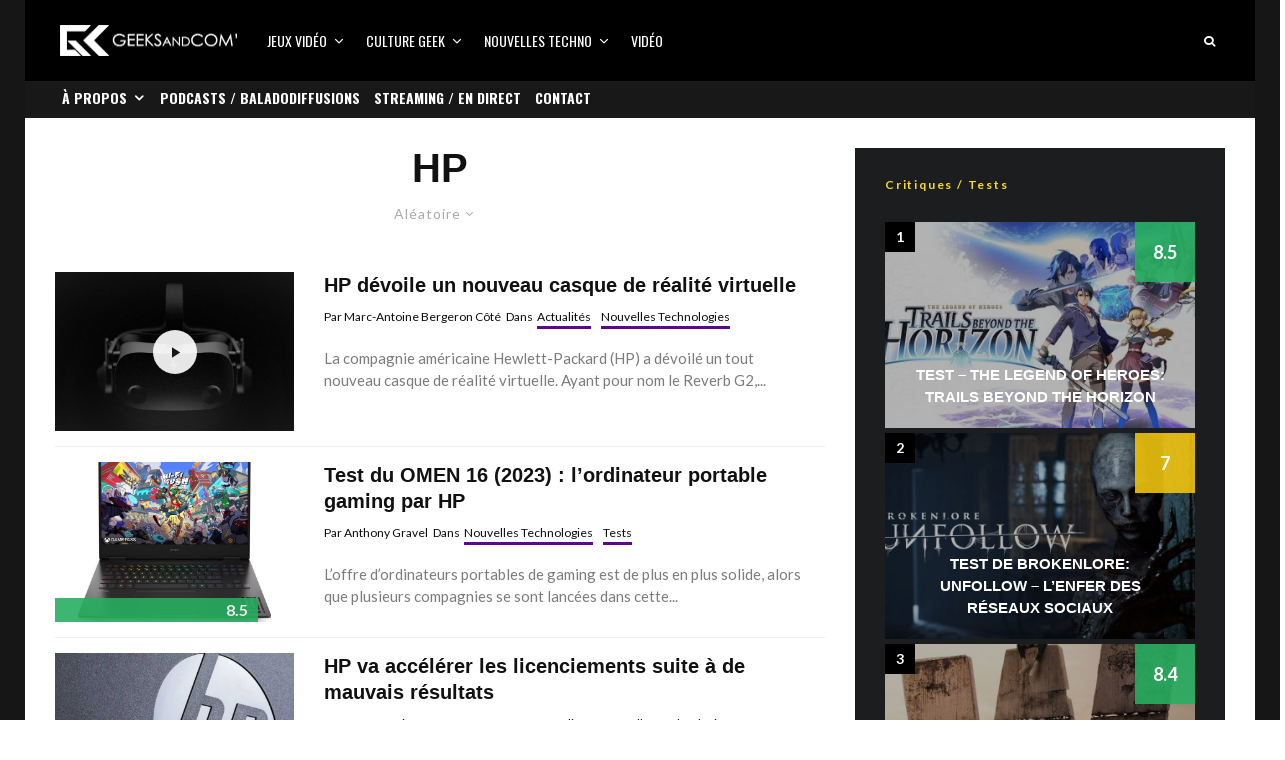

--- FILE ---
content_type: text/html; charset=UTF-8
request_url: https://www.geeksandcom.com/tag/hp/?filtered=random
body_size: 28214
content:
<!DOCTYPE html>
<html lang="fr-FR">
<head>
	<meta charset="UTF-8">
			<meta name="viewport" content="width=device-width, initial-scale=1">
		<link rel="profile" href="http://gmpg.org/xfn/11">
		<meta name="theme-color" content="#5b088a">
	<meta name='robots' content='index, follow, max-image-preview:large, max-snippet:-1, max-video-preview:-1' />

	<!-- This site is optimized with the Yoast SEO plugin v26.8 - https://yoast.com/product/yoast-seo-wordpress/ -->
	<title>HP Archives | Geeks and Com&#039;</title>
	<link rel="canonical" href="https://www.geeksandcom.com/tag/hp/" />
	<meta property="og:locale" content="fr_FR" />
	<meta property="og:type" content="article" />
	<meta property="og:title" content="HP Archives | Geeks and Com&#039;" />
	<meta property="og:url" content="https://www.geeksandcom.com/tag/hp/" />
	<meta property="og:site_name" content="Geeks and Com&#039;" />
	<meta name="twitter:card" content="summary_large_image" />
	<meta name="twitter:site" content="@geeksandcom" />
	<script type="application/ld+json" class="yoast-schema-graph">{"@context":"https://schema.org","@graph":[{"@type":"CollectionPage","@id":"https://www.geeksandcom.com/tag/hp/","url":"https://www.geeksandcom.com/tag/hp/","name":"HP Archives | Geeks and Com&#039;","isPartOf":{"@id":"https://www.geeksandcom.com/#website"},"primaryImageOfPage":{"@id":"https://www.geeksandcom.com/tag/hp/#primaryimage"},"image":{"@id":"https://www.geeksandcom.com/tag/hp/#primaryimage"},"thumbnailUrl":"https://www.geeksandcom.com/wp-content/uploads/2020/05/HP-G2.jpg","breadcrumb":{"@id":"https://www.geeksandcom.com/tag/hp/#breadcrumb"},"inLanguage":"fr-FR"},{"@type":"ImageObject","inLanguage":"fr-FR","@id":"https://www.geeksandcom.com/tag/hp/#primaryimage","url":"https://www.geeksandcom.com/wp-content/uploads/2020/05/HP-G2.jpg","contentUrl":"https://www.geeksandcom.com/wp-content/uploads/2020/05/HP-G2.jpg","width":1920,"height":1080},{"@type":"BreadcrumbList","@id":"https://www.geeksandcom.com/tag/hp/#breadcrumb","itemListElement":[{"@type":"ListItem","position":1,"name":"Accueil","item":"https://www.geeksandcom.com/"},{"@type":"ListItem","position":2,"name":"HP"}]},{"@type":"WebSite","@id":"https://www.geeksandcom.com/#website","url":"https://www.geeksandcom.com/","name":"Geeks and Com","description":"Nouvelles technologies / Jeux Vidéo / Médias Sociaux / Culture Geek","publisher":{"@id":"https://www.geeksandcom.com/#organization"},"potentialAction":[{"@type":"SearchAction","target":{"@type":"EntryPoint","urlTemplate":"https://www.geeksandcom.com/?s={search_term_string}"},"query-input":{"@type":"PropertyValueSpecification","valueRequired":true,"valueName":"search_term_string"}}],"inLanguage":"fr-FR"},{"@type":"Organization","@id":"https://www.geeksandcom.com/#organization","name":"Geeks and Com","url":"https://www.geeksandcom.com/","logo":{"@type":"ImageObject","inLanguage":"fr-FR","@id":"https://www.geeksandcom.com/#/schema/logo/image/","url":"https://www.geeksandcom.com/wp-content/uploads/2022/07/GC.jpg","contentUrl":"https://www.geeksandcom.com/wp-content/uploads/2022/07/GC.jpg","width":900,"height":900,"caption":"Geeks and Com"},"image":{"@id":"https://www.geeksandcom.com/#/schema/logo/image/"},"sameAs":["https://facebook.com/geeksandcom/","https://x.com/geeksandcom","https://instagram.com/geeksandcom/","https://www.pinterest.com/geeksandcom/","https://youtube.com/geeksandcom"]}]}</script>
	<!-- / Yoast SEO plugin. -->


<link rel='dns-prefetch' href='//www.googletagmanager.com' />
<link rel='dns-prefetch' href='//fonts.googleapis.com' />
<link rel='dns-prefetch' href='//use.typekit.net' />
<link rel="alternate" type="application/rss+xml" title="Geeks and Com&#039; &raquo; Flux" href="https://www.geeksandcom.com/feed/" />
<link rel="alternate" type="application/rss+xml" title="Geeks and Com&#039; &raquo; Flux de l’étiquette HP" href="https://www.geeksandcom.com/tag/hp/feed/" />
		<!-- This site uses the Google Analytics by MonsterInsights plugin v9.0.2 - Using Analytics tracking - https://www.monsterinsights.com/ -->
							<script src="//www.googletagmanager.com/gtag/js?id=G-S2Q72P6FX6"  data-cfasync="false" data-wpfc-render="false" type="text/javascript" async></script>
			<script data-cfasync="false" data-wpfc-render="false" type="text/javascript">
				var mi_version = '9.0.2';
				var mi_track_user = true;
				var mi_no_track_reason = '';
								var MonsterInsightsDefaultLocations = {"page_location":"https:\/\/www.geeksandcom.com\/tag\/hp\/?filtered=random"};
				if ( typeof MonsterInsightsPrivacyGuardFilter === 'function' ) {
					var MonsterInsightsLocations = (typeof MonsterInsightsExcludeQuery === 'object') ? MonsterInsightsPrivacyGuardFilter( MonsterInsightsExcludeQuery ) : MonsterInsightsPrivacyGuardFilter( MonsterInsightsDefaultLocations );
				} else {
					var MonsterInsightsLocations = (typeof MonsterInsightsExcludeQuery === 'object') ? MonsterInsightsExcludeQuery : MonsterInsightsDefaultLocations;
				}

								var disableStrs = [
										'ga-disable-G-S2Q72P6FX6',
									];

				/* Function to detect opted out users */
				function __gtagTrackerIsOptedOut() {
					for (var index = 0; index < disableStrs.length; index++) {
						if (document.cookie.indexOf(disableStrs[index] + '=true') > -1) {
							return true;
						}
					}

					return false;
				}

				/* Disable tracking if the opt-out cookie exists. */
				if (__gtagTrackerIsOptedOut()) {
					for (var index = 0; index < disableStrs.length; index++) {
						window[disableStrs[index]] = true;
					}
				}

				/* Opt-out function */
				function __gtagTrackerOptout() {
					for (var index = 0; index < disableStrs.length; index++) {
						document.cookie = disableStrs[index] + '=true; expires=Thu, 31 Dec 2099 23:59:59 UTC; path=/';
						window[disableStrs[index]] = true;
					}
				}

				if ('undefined' === typeof gaOptout) {
					function gaOptout() {
						__gtagTrackerOptout();
					}
				}
								window.dataLayer = window.dataLayer || [];

				window.MonsterInsightsDualTracker = {
					helpers: {},
					trackers: {},
				};
				if (mi_track_user) {
					function __gtagDataLayer() {
						dataLayer.push(arguments);
					}

					function __gtagTracker(type, name, parameters) {
						if (!parameters) {
							parameters = {};
						}

						if (parameters.send_to) {
							__gtagDataLayer.apply(null, arguments);
							return;
						}

						if (type === 'event') {
														parameters.send_to = monsterinsights_frontend.v4_id;
							var hookName = name;
							if (typeof parameters['event_category'] !== 'undefined') {
								hookName = parameters['event_category'] + ':' + name;
							}

							if (typeof MonsterInsightsDualTracker.trackers[hookName] !== 'undefined') {
								MonsterInsightsDualTracker.trackers[hookName](parameters);
							} else {
								__gtagDataLayer('event', name, parameters);
							}
							
						} else {
							__gtagDataLayer.apply(null, arguments);
						}
					}

					__gtagTracker('js', new Date());
					__gtagTracker('set', {
						'developer_id.dZGIzZG': true,
											});
					if ( MonsterInsightsLocations.page_location ) {
						__gtagTracker('set', MonsterInsightsLocations);
					}
										__gtagTracker('config', 'G-S2Q72P6FX6', {"forceSSL":"true"} );
															window.gtag = __gtagTracker;										(function () {
						/* https://developers.google.com/analytics/devguides/collection/analyticsjs/ */
						/* ga and __gaTracker compatibility shim. */
						var noopfn = function () {
							return null;
						};
						var newtracker = function () {
							return new Tracker();
						};
						var Tracker = function () {
							return null;
						};
						var p = Tracker.prototype;
						p.get = noopfn;
						p.set = noopfn;
						p.send = function () {
							var args = Array.prototype.slice.call(arguments);
							args.unshift('send');
							__gaTracker.apply(null, args);
						};
						var __gaTracker = function () {
							var len = arguments.length;
							if (len === 0) {
								return;
							}
							var f = arguments[len - 1];
							if (typeof f !== 'object' || f === null || typeof f.hitCallback !== 'function') {
								if ('send' === arguments[0]) {
									var hitConverted, hitObject = false, action;
									if ('event' === arguments[1]) {
										if ('undefined' !== typeof arguments[3]) {
											hitObject = {
												'eventAction': arguments[3],
												'eventCategory': arguments[2],
												'eventLabel': arguments[4],
												'value': arguments[5] ? arguments[5] : 1,
											}
										}
									}
									if ('pageview' === arguments[1]) {
										if ('undefined' !== typeof arguments[2]) {
											hitObject = {
												'eventAction': 'page_view',
												'page_path': arguments[2],
											}
										}
									}
									if (typeof arguments[2] === 'object') {
										hitObject = arguments[2];
									}
									if (typeof arguments[5] === 'object') {
										Object.assign(hitObject, arguments[5]);
									}
									if ('undefined' !== typeof arguments[1].hitType) {
										hitObject = arguments[1];
										if ('pageview' === hitObject.hitType) {
											hitObject.eventAction = 'page_view';
										}
									}
									if (hitObject) {
										action = 'timing' === arguments[1].hitType ? 'timing_complete' : hitObject.eventAction;
										hitConverted = mapArgs(hitObject);
										__gtagTracker('event', action, hitConverted);
									}
								}
								return;
							}

							function mapArgs(args) {
								var arg, hit = {};
								var gaMap = {
									'eventCategory': 'event_category',
									'eventAction': 'event_action',
									'eventLabel': 'event_label',
									'eventValue': 'event_value',
									'nonInteraction': 'non_interaction',
									'timingCategory': 'event_category',
									'timingVar': 'name',
									'timingValue': 'value',
									'timingLabel': 'event_label',
									'page': 'page_path',
									'location': 'page_location',
									'title': 'page_title',
									'referrer' : 'page_referrer',
								};
								for (arg in args) {
																		if (!(!args.hasOwnProperty(arg) || !gaMap.hasOwnProperty(arg))) {
										hit[gaMap[arg]] = args[arg];
									} else {
										hit[arg] = args[arg];
									}
								}
								return hit;
							}

							try {
								f.hitCallback();
							} catch (ex) {
							}
						};
						__gaTracker.create = newtracker;
						__gaTracker.getByName = newtracker;
						__gaTracker.getAll = function () {
							return [];
						};
						__gaTracker.remove = noopfn;
						__gaTracker.loaded = true;
						window['__gaTracker'] = __gaTracker;
					})();
									} else {
										console.log("");
					(function () {
						function __gtagTracker() {
							return null;
						}

						window['__gtagTracker'] = __gtagTracker;
						window['gtag'] = __gtagTracker;
					})();
									}
			</script>
				<!-- / Google Analytics by MonsterInsights -->
		<style id='wp-img-auto-sizes-contain-inline-css' type='text/css'>
img:is([sizes=auto i],[sizes^="auto," i]){contain-intrinsic-size:3000px 1500px}
/*# sourceURL=wp-img-auto-sizes-contain-inline-css */
</style>
<link rel='stylesheet' id='dashicons-css' href='https://www.geeksandcom.com/wp-includes/css/dashicons.min.css?ver=6.9' type='text/css' media='all' />
<link rel='stylesheet' id='post-views-counter-frontend-css' href='https://www.geeksandcom.com/wp-content/plugins/post-views-counter/css/frontend.css?ver=1.7.3' type='text/css' media='all' />
<style id='wp-block-library-inline-css' type='text/css'>
:root{--wp-block-synced-color:#7a00df;--wp-block-synced-color--rgb:122,0,223;--wp-bound-block-color:var(--wp-block-synced-color);--wp-editor-canvas-background:#ddd;--wp-admin-theme-color:#007cba;--wp-admin-theme-color--rgb:0,124,186;--wp-admin-theme-color-darker-10:#006ba1;--wp-admin-theme-color-darker-10--rgb:0,107,160.5;--wp-admin-theme-color-darker-20:#005a87;--wp-admin-theme-color-darker-20--rgb:0,90,135;--wp-admin-border-width-focus:2px}@media (min-resolution:192dpi){:root{--wp-admin-border-width-focus:1.5px}}.wp-element-button{cursor:pointer}:root .has-very-light-gray-background-color{background-color:#eee}:root .has-very-dark-gray-background-color{background-color:#313131}:root .has-very-light-gray-color{color:#eee}:root .has-very-dark-gray-color{color:#313131}:root .has-vivid-green-cyan-to-vivid-cyan-blue-gradient-background{background:linear-gradient(135deg,#00d084,#0693e3)}:root .has-purple-crush-gradient-background{background:linear-gradient(135deg,#34e2e4,#4721fb 50%,#ab1dfe)}:root .has-hazy-dawn-gradient-background{background:linear-gradient(135deg,#faaca8,#dad0ec)}:root .has-subdued-olive-gradient-background{background:linear-gradient(135deg,#fafae1,#67a671)}:root .has-atomic-cream-gradient-background{background:linear-gradient(135deg,#fdd79a,#004a59)}:root .has-nightshade-gradient-background{background:linear-gradient(135deg,#330968,#31cdcf)}:root .has-midnight-gradient-background{background:linear-gradient(135deg,#020381,#2874fc)}:root{--wp--preset--font-size--normal:16px;--wp--preset--font-size--huge:42px}.has-regular-font-size{font-size:1em}.has-larger-font-size{font-size:2.625em}.has-normal-font-size{font-size:var(--wp--preset--font-size--normal)}.has-huge-font-size{font-size:var(--wp--preset--font-size--huge)}.has-text-align-center{text-align:center}.has-text-align-left{text-align:left}.has-text-align-right{text-align:right}.has-fit-text{white-space:nowrap!important}#end-resizable-editor-section{display:none}.aligncenter{clear:both}.items-justified-left{justify-content:flex-start}.items-justified-center{justify-content:center}.items-justified-right{justify-content:flex-end}.items-justified-space-between{justify-content:space-between}.screen-reader-text{border:0;clip-path:inset(50%);height:1px;margin:-1px;overflow:hidden;padding:0;position:absolute;width:1px;word-wrap:normal!important}.screen-reader-text:focus{background-color:#ddd;clip-path:none;color:#444;display:block;font-size:1em;height:auto;left:5px;line-height:normal;padding:15px 23px 14px;text-decoration:none;top:5px;width:auto;z-index:100000}html :where(.has-border-color){border-style:solid}html :where([style*=border-top-color]){border-top-style:solid}html :where([style*=border-right-color]){border-right-style:solid}html :where([style*=border-bottom-color]){border-bottom-style:solid}html :where([style*=border-left-color]){border-left-style:solid}html :where([style*=border-width]){border-style:solid}html :where([style*=border-top-width]){border-top-style:solid}html :where([style*=border-right-width]){border-right-style:solid}html :where([style*=border-bottom-width]){border-bottom-style:solid}html :where([style*=border-left-width]){border-left-style:solid}html :where(img[class*=wp-image-]){height:auto;max-width:100%}:where(figure){margin:0 0 1em}html :where(.is-position-sticky){--wp-admin--admin-bar--position-offset:var(--wp-admin--admin-bar--height,0px)}@media screen and (max-width:600px){html :where(.is-position-sticky){--wp-admin--admin-bar--position-offset:0px}}

/*# sourceURL=wp-block-library-inline-css */
</style><style id='wp-block-heading-inline-css' type='text/css'>
h1:where(.wp-block-heading).has-background,h2:where(.wp-block-heading).has-background,h3:where(.wp-block-heading).has-background,h4:where(.wp-block-heading).has-background,h5:where(.wp-block-heading).has-background,h6:where(.wp-block-heading).has-background{padding:1.25em 2.375em}h1.has-text-align-left[style*=writing-mode]:where([style*=vertical-lr]),h1.has-text-align-right[style*=writing-mode]:where([style*=vertical-rl]),h2.has-text-align-left[style*=writing-mode]:where([style*=vertical-lr]),h2.has-text-align-right[style*=writing-mode]:where([style*=vertical-rl]),h3.has-text-align-left[style*=writing-mode]:where([style*=vertical-lr]),h3.has-text-align-right[style*=writing-mode]:where([style*=vertical-rl]),h4.has-text-align-left[style*=writing-mode]:where([style*=vertical-lr]),h4.has-text-align-right[style*=writing-mode]:where([style*=vertical-rl]),h5.has-text-align-left[style*=writing-mode]:where([style*=vertical-lr]),h5.has-text-align-right[style*=writing-mode]:where([style*=vertical-rl]),h6.has-text-align-left[style*=writing-mode]:where([style*=vertical-lr]),h6.has-text-align-right[style*=writing-mode]:where([style*=vertical-rl]){rotate:180deg}
/*# sourceURL=https://www.geeksandcom.com/wp-includes/blocks/heading/style.min.css */
</style>
<style id='wp-block-paragraph-inline-css' type='text/css'>
.is-small-text{font-size:.875em}.is-regular-text{font-size:1em}.is-large-text{font-size:2.25em}.is-larger-text{font-size:3em}.has-drop-cap:not(:focus):first-letter{float:left;font-size:8.4em;font-style:normal;font-weight:100;line-height:.68;margin:.05em .1em 0 0;text-transform:uppercase}body.rtl .has-drop-cap:not(:focus):first-letter{float:none;margin-left:.1em}p.has-drop-cap.has-background{overflow:hidden}:root :where(p.has-background){padding:1.25em 2.375em}:where(p.has-text-color:not(.has-link-color)) a{color:inherit}p.has-text-align-left[style*="writing-mode:vertical-lr"],p.has-text-align-right[style*="writing-mode:vertical-rl"]{rotate:180deg}
/*# sourceURL=https://www.geeksandcom.com/wp-includes/blocks/paragraph/style.min.css */
</style>
<style id='wp-block-table-inline-css' type='text/css'>
.wp-block-table{overflow-x:auto}.wp-block-table table{border-collapse:collapse;width:100%}.wp-block-table thead{border-bottom:3px solid}.wp-block-table tfoot{border-top:3px solid}.wp-block-table td,.wp-block-table th{border:1px solid;padding:.5em}.wp-block-table .has-fixed-layout{table-layout:fixed;width:100%}.wp-block-table .has-fixed-layout td,.wp-block-table .has-fixed-layout th{word-break:break-word}.wp-block-table.aligncenter,.wp-block-table.alignleft,.wp-block-table.alignright{display:table;width:auto}.wp-block-table.aligncenter td,.wp-block-table.aligncenter th,.wp-block-table.alignleft td,.wp-block-table.alignleft th,.wp-block-table.alignright td,.wp-block-table.alignright th{word-break:break-word}.wp-block-table .has-subtle-light-gray-background-color{background-color:#f3f4f5}.wp-block-table .has-subtle-pale-green-background-color{background-color:#e9fbe5}.wp-block-table .has-subtle-pale-blue-background-color{background-color:#e7f5fe}.wp-block-table .has-subtle-pale-pink-background-color{background-color:#fcf0ef}.wp-block-table.is-style-stripes{background-color:initial;border-collapse:inherit;border-spacing:0}.wp-block-table.is-style-stripes tbody tr:nth-child(odd){background-color:#f0f0f0}.wp-block-table.is-style-stripes.has-subtle-light-gray-background-color tbody tr:nth-child(odd){background-color:#f3f4f5}.wp-block-table.is-style-stripes.has-subtle-pale-green-background-color tbody tr:nth-child(odd){background-color:#e9fbe5}.wp-block-table.is-style-stripes.has-subtle-pale-blue-background-color tbody tr:nth-child(odd){background-color:#e7f5fe}.wp-block-table.is-style-stripes.has-subtle-pale-pink-background-color tbody tr:nth-child(odd){background-color:#fcf0ef}.wp-block-table.is-style-stripes td,.wp-block-table.is-style-stripes th{border-color:#0000}.wp-block-table.is-style-stripes{border-bottom:1px solid #f0f0f0}.wp-block-table .has-border-color td,.wp-block-table .has-border-color th,.wp-block-table .has-border-color tr,.wp-block-table .has-border-color>*{border-color:inherit}.wp-block-table table[style*=border-top-color] tr:first-child,.wp-block-table table[style*=border-top-color] tr:first-child td,.wp-block-table table[style*=border-top-color] tr:first-child th,.wp-block-table table[style*=border-top-color]>*,.wp-block-table table[style*=border-top-color]>* td,.wp-block-table table[style*=border-top-color]>* th{border-top-color:inherit}.wp-block-table table[style*=border-top-color] tr:not(:first-child){border-top-color:initial}.wp-block-table table[style*=border-right-color] td:last-child,.wp-block-table table[style*=border-right-color] th,.wp-block-table table[style*=border-right-color] tr,.wp-block-table table[style*=border-right-color]>*{border-right-color:inherit}.wp-block-table table[style*=border-bottom-color] tr:last-child,.wp-block-table table[style*=border-bottom-color] tr:last-child td,.wp-block-table table[style*=border-bottom-color] tr:last-child th,.wp-block-table table[style*=border-bottom-color]>*,.wp-block-table table[style*=border-bottom-color]>* td,.wp-block-table table[style*=border-bottom-color]>* th{border-bottom-color:inherit}.wp-block-table table[style*=border-bottom-color] tr:not(:last-child){border-bottom-color:initial}.wp-block-table table[style*=border-left-color] td:first-child,.wp-block-table table[style*=border-left-color] th,.wp-block-table table[style*=border-left-color] tr,.wp-block-table table[style*=border-left-color]>*{border-left-color:inherit}.wp-block-table table[style*=border-style] td,.wp-block-table table[style*=border-style] th,.wp-block-table table[style*=border-style] tr,.wp-block-table table[style*=border-style]>*{border-style:inherit}.wp-block-table table[style*=border-width] td,.wp-block-table table[style*=border-width] th,.wp-block-table table[style*=border-width] tr,.wp-block-table table[style*=border-width]>*{border-style:inherit;border-width:inherit}
/*# sourceURL=https://www.geeksandcom.com/wp-includes/blocks/table/style.min.css */
</style>
<style id='global-styles-inline-css' type='text/css'>
:root{--wp--preset--aspect-ratio--square: 1;--wp--preset--aspect-ratio--4-3: 4/3;--wp--preset--aspect-ratio--3-4: 3/4;--wp--preset--aspect-ratio--3-2: 3/2;--wp--preset--aspect-ratio--2-3: 2/3;--wp--preset--aspect-ratio--16-9: 16/9;--wp--preset--aspect-ratio--9-16: 9/16;--wp--preset--color--black: #000000;--wp--preset--color--cyan-bluish-gray: #abb8c3;--wp--preset--color--white: #ffffff;--wp--preset--color--pale-pink: #f78da7;--wp--preset--color--vivid-red: #cf2e2e;--wp--preset--color--luminous-vivid-orange: #ff6900;--wp--preset--color--luminous-vivid-amber: #fcb900;--wp--preset--color--light-green-cyan: #7bdcb5;--wp--preset--color--vivid-green-cyan: #00d084;--wp--preset--color--pale-cyan-blue: #8ed1fc;--wp--preset--color--vivid-cyan-blue: #0693e3;--wp--preset--color--vivid-purple: #9b51e0;--wp--preset--gradient--vivid-cyan-blue-to-vivid-purple: linear-gradient(135deg,rgb(6,147,227) 0%,rgb(155,81,224) 100%);--wp--preset--gradient--light-green-cyan-to-vivid-green-cyan: linear-gradient(135deg,rgb(122,220,180) 0%,rgb(0,208,130) 100%);--wp--preset--gradient--luminous-vivid-amber-to-luminous-vivid-orange: linear-gradient(135deg,rgb(252,185,0) 0%,rgb(255,105,0) 100%);--wp--preset--gradient--luminous-vivid-orange-to-vivid-red: linear-gradient(135deg,rgb(255,105,0) 0%,rgb(207,46,46) 100%);--wp--preset--gradient--very-light-gray-to-cyan-bluish-gray: linear-gradient(135deg,rgb(238,238,238) 0%,rgb(169,184,195) 100%);--wp--preset--gradient--cool-to-warm-spectrum: linear-gradient(135deg,rgb(74,234,220) 0%,rgb(151,120,209) 20%,rgb(207,42,186) 40%,rgb(238,44,130) 60%,rgb(251,105,98) 80%,rgb(254,248,76) 100%);--wp--preset--gradient--blush-light-purple: linear-gradient(135deg,rgb(255,206,236) 0%,rgb(152,150,240) 100%);--wp--preset--gradient--blush-bordeaux: linear-gradient(135deg,rgb(254,205,165) 0%,rgb(254,45,45) 50%,rgb(107,0,62) 100%);--wp--preset--gradient--luminous-dusk: linear-gradient(135deg,rgb(255,203,112) 0%,rgb(199,81,192) 50%,rgb(65,88,208) 100%);--wp--preset--gradient--pale-ocean: linear-gradient(135deg,rgb(255,245,203) 0%,rgb(182,227,212) 50%,rgb(51,167,181) 100%);--wp--preset--gradient--electric-grass: linear-gradient(135deg,rgb(202,248,128) 0%,rgb(113,206,126) 100%);--wp--preset--gradient--midnight: linear-gradient(135deg,rgb(2,3,129) 0%,rgb(40,116,252) 100%);--wp--preset--font-size--small: 13px;--wp--preset--font-size--medium: 20px;--wp--preset--font-size--large: 36px;--wp--preset--font-size--x-large: 42px;--wp--preset--spacing--20: 0.44rem;--wp--preset--spacing--30: 0.67rem;--wp--preset--spacing--40: 1rem;--wp--preset--spacing--50: 1.5rem;--wp--preset--spacing--60: 2.25rem;--wp--preset--spacing--70: 3.38rem;--wp--preset--spacing--80: 5.06rem;--wp--preset--shadow--natural: 6px 6px 9px rgba(0, 0, 0, 0.2);--wp--preset--shadow--deep: 12px 12px 50px rgba(0, 0, 0, 0.4);--wp--preset--shadow--sharp: 6px 6px 0px rgba(0, 0, 0, 0.2);--wp--preset--shadow--outlined: 6px 6px 0px -3px rgb(255, 255, 255), 6px 6px rgb(0, 0, 0);--wp--preset--shadow--crisp: 6px 6px 0px rgb(0, 0, 0);}:where(.is-layout-flex){gap: 0.5em;}:where(.is-layout-grid){gap: 0.5em;}body .is-layout-flex{display: flex;}.is-layout-flex{flex-wrap: wrap;align-items: center;}.is-layout-flex > :is(*, div){margin: 0;}body .is-layout-grid{display: grid;}.is-layout-grid > :is(*, div){margin: 0;}:where(.wp-block-columns.is-layout-flex){gap: 2em;}:where(.wp-block-columns.is-layout-grid){gap: 2em;}:where(.wp-block-post-template.is-layout-flex){gap: 1.25em;}:where(.wp-block-post-template.is-layout-grid){gap: 1.25em;}.has-black-color{color: var(--wp--preset--color--black) !important;}.has-cyan-bluish-gray-color{color: var(--wp--preset--color--cyan-bluish-gray) !important;}.has-white-color{color: var(--wp--preset--color--white) !important;}.has-pale-pink-color{color: var(--wp--preset--color--pale-pink) !important;}.has-vivid-red-color{color: var(--wp--preset--color--vivid-red) !important;}.has-luminous-vivid-orange-color{color: var(--wp--preset--color--luminous-vivid-orange) !important;}.has-luminous-vivid-amber-color{color: var(--wp--preset--color--luminous-vivid-amber) !important;}.has-light-green-cyan-color{color: var(--wp--preset--color--light-green-cyan) !important;}.has-vivid-green-cyan-color{color: var(--wp--preset--color--vivid-green-cyan) !important;}.has-pale-cyan-blue-color{color: var(--wp--preset--color--pale-cyan-blue) !important;}.has-vivid-cyan-blue-color{color: var(--wp--preset--color--vivid-cyan-blue) !important;}.has-vivid-purple-color{color: var(--wp--preset--color--vivid-purple) !important;}.has-black-background-color{background-color: var(--wp--preset--color--black) !important;}.has-cyan-bluish-gray-background-color{background-color: var(--wp--preset--color--cyan-bluish-gray) !important;}.has-white-background-color{background-color: var(--wp--preset--color--white) !important;}.has-pale-pink-background-color{background-color: var(--wp--preset--color--pale-pink) !important;}.has-vivid-red-background-color{background-color: var(--wp--preset--color--vivid-red) !important;}.has-luminous-vivid-orange-background-color{background-color: var(--wp--preset--color--luminous-vivid-orange) !important;}.has-luminous-vivid-amber-background-color{background-color: var(--wp--preset--color--luminous-vivid-amber) !important;}.has-light-green-cyan-background-color{background-color: var(--wp--preset--color--light-green-cyan) !important;}.has-vivid-green-cyan-background-color{background-color: var(--wp--preset--color--vivid-green-cyan) !important;}.has-pale-cyan-blue-background-color{background-color: var(--wp--preset--color--pale-cyan-blue) !important;}.has-vivid-cyan-blue-background-color{background-color: var(--wp--preset--color--vivid-cyan-blue) !important;}.has-vivid-purple-background-color{background-color: var(--wp--preset--color--vivid-purple) !important;}.has-black-border-color{border-color: var(--wp--preset--color--black) !important;}.has-cyan-bluish-gray-border-color{border-color: var(--wp--preset--color--cyan-bluish-gray) !important;}.has-white-border-color{border-color: var(--wp--preset--color--white) !important;}.has-pale-pink-border-color{border-color: var(--wp--preset--color--pale-pink) !important;}.has-vivid-red-border-color{border-color: var(--wp--preset--color--vivid-red) !important;}.has-luminous-vivid-orange-border-color{border-color: var(--wp--preset--color--luminous-vivid-orange) !important;}.has-luminous-vivid-amber-border-color{border-color: var(--wp--preset--color--luminous-vivid-amber) !important;}.has-light-green-cyan-border-color{border-color: var(--wp--preset--color--light-green-cyan) !important;}.has-vivid-green-cyan-border-color{border-color: var(--wp--preset--color--vivid-green-cyan) !important;}.has-pale-cyan-blue-border-color{border-color: var(--wp--preset--color--pale-cyan-blue) !important;}.has-vivid-cyan-blue-border-color{border-color: var(--wp--preset--color--vivid-cyan-blue) !important;}.has-vivid-purple-border-color{border-color: var(--wp--preset--color--vivid-purple) !important;}.has-vivid-cyan-blue-to-vivid-purple-gradient-background{background: var(--wp--preset--gradient--vivid-cyan-blue-to-vivid-purple) !important;}.has-light-green-cyan-to-vivid-green-cyan-gradient-background{background: var(--wp--preset--gradient--light-green-cyan-to-vivid-green-cyan) !important;}.has-luminous-vivid-amber-to-luminous-vivid-orange-gradient-background{background: var(--wp--preset--gradient--luminous-vivid-amber-to-luminous-vivid-orange) !important;}.has-luminous-vivid-orange-to-vivid-red-gradient-background{background: var(--wp--preset--gradient--luminous-vivid-orange-to-vivid-red) !important;}.has-very-light-gray-to-cyan-bluish-gray-gradient-background{background: var(--wp--preset--gradient--very-light-gray-to-cyan-bluish-gray) !important;}.has-cool-to-warm-spectrum-gradient-background{background: var(--wp--preset--gradient--cool-to-warm-spectrum) !important;}.has-blush-light-purple-gradient-background{background: var(--wp--preset--gradient--blush-light-purple) !important;}.has-blush-bordeaux-gradient-background{background: var(--wp--preset--gradient--blush-bordeaux) !important;}.has-luminous-dusk-gradient-background{background: var(--wp--preset--gradient--luminous-dusk) !important;}.has-pale-ocean-gradient-background{background: var(--wp--preset--gradient--pale-ocean) !important;}.has-electric-grass-gradient-background{background: var(--wp--preset--gradient--electric-grass) !important;}.has-midnight-gradient-background{background: var(--wp--preset--gradient--midnight) !important;}.has-small-font-size{font-size: var(--wp--preset--font-size--small) !important;}.has-medium-font-size{font-size: var(--wp--preset--font-size--medium) !important;}.has-large-font-size{font-size: var(--wp--preset--font-size--large) !important;}.has-x-large-font-size{font-size: var(--wp--preset--font-size--x-large) !important;}
/*# sourceURL=global-styles-inline-css */
</style>

<style id='classic-theme-styles-inline-css' type='text/css'>
/*! This file is auto-generated */
.wp-block-button__link{color:#fff;background-color:#32373c;border-radius:9999px;box-shadow:none;text-decoration:none;padding:calc(.667em + 2px) calc(1.333em + 2px);font-size:1.125em}.wp-block-file__button{background:#32373c;color:#fff;text-decoration:none}
/*# sourceURL=/wp-includes/css/classic-themes.min.css */
</style>
<link rel='stylesheet' id='lets-review-api-css' href='https://www.geeksandcom.com/wp-content/plugins/lets-review/assets/css/style-api.min.css?ver=3.4.3' type='text/css' media='all' />
<link rel='stylesheet' id='font-awesome-css' href='https://www.geeksandcom.com/wp-content/plugins/lets-review/assets/fonts/fontawesome/css/fontawesome.min.css?ver=3.4.3' type='text/css' media='all' />
<link rel='stylesheet' id='font-awesome-regular-css' href='https://www.geeksandcom.com/wp-content/plugins/lets-review/assets/fonts/fontawesome/css/regular.min.css?ver=3.4.3' type='text/css' media='all' />
<link rel='stylesheet' id='font-awesome-solid-css' href='https://www.geeksandcom.com/wp-content/plugins/lets-review/assets/fonts/fontawesome/css/solid.min.css?ver=3.4.3' type='text/css' media='all' />
<link rel='stylesheet' id='lets-live-blog-css' href='https://www.geeksandcom.com/wp-content/plugins/lets-live-blog/frontend/css/style.min.css?ver=1.2.2' type='text/css' media='all' />
<link rel='stylesheet' id='lets-live-blog-icons-css' href='https://www.geeksandcom.com/wp-content/plugins/lets-live-blog/frontend/css/fonts/style.css?ver=1.2.2' type='text/css' media='all' />
<link rel='stylesheet' id='zeen-style-css' href='https://www.geeksandcom.com/wp-content/themes/zeen/assets/css/style.min.css?ver=1748347808' type='text/css' media='all' />
<style id='zeen-style-inline-css' type='text/css'>
.content-bg, .block-skin-5:not(.skin-inner), .block-skin-5.skin-inner > .tipi-row-inner-style, .article-layout-skin-1.title-cut-bl .hero-wrap .meta:before, .article-layout-skin-1.title-cut-bc .hero-wrap .meta:before, .article-layout-skin-1.title-cut-bl .hero-wrap .share-it:before, .article-layout-skin-1.title-cut-bc .hero-wrap .share-it:before, .standard-archive .page-header, .skin-dark .flickity-viewport, .zeen__var__options label { background: #ffffff;}a.zeen-pin-it{position: absolute}.background.mask {background-color: transparent}.side-author__wrap .mask a {display:inline-block;height:70px}.timed-pup,.modal-wrap {position:fixed;visibility:hidden}.to-top__fixed .to-top a{background-color:#000000; color: #fff}#block-wrap-5602 .tipi-row-inner-style{ ;}.site-inner { background-color: #161616; }.splitter svg g { fill: #161616; }.inline-post .block article .title { font-size: 20px;}.fontfam-1 { font-family: 'proxima-nova',sans-serif!important;}input,input[type="number"],.body-f1, .quotes-f1 blockquote, .quotes-f1 q, .by-f1 .byline, .sub-f1 .subtitle, .wh-f1 .widget-title, .headings-f1 h1, .headings-f1 h2, .headings-f1 h3, .headings-f1 h4, .headings-f1 h5, .headings-f1 h6, .font-1, div.jvectormap-tip {font-family:'proxima-nova',sans-serif;font-weight: 700;font-style: normal;}.fontfam-2 { font-family:'Lato',sans-serif!important; }input[type=submit], button, .tipi-button,.button,.wpcf7-submit,.button__back__home,.body-f2, .quotes-f2 blockquote, .quotes-f2 q, .by-f2 .byline, .sub-f2 .subtitle, .wh-f2 .widget-title, .headings-f2 h1, .headings-f2 h2, .headings-f2 h3, .headings-f2 h4, .headings-f2 h5, .headings-f2 h6, .font-2 {font-family:'Lato',sans-serif;font-weight: 400;font-style: normal;}.fontfam-3 { font-family:'Oswald',sans-serif!important;}.body-f3, .quotes-f3 blockquote, .quotes-f3 q, .by-f3 .byline, .sub-f3 .subtitle, .wh-f3 .widget-title, .headings-f3 h1, .headings-f3 h2, .headings-f3 h3, .headings-f3 h4, .headings-f3 h5, .headings-f3 h6, .font-3 {font-family:'Oswald',sans-serif;font-style: normal;font-weight: 400;}.tipi-row, .tipi-builder-on .contents-wrap > p { max-width: 1230px ; }.slider-columns--3 article { width: 360px }.slider-columns--2 article { width: 555px }.slider-columns--4 article { width: 262.5px }.single .site-content .tipi-row { max-width: 1230px ; }.single-product .site-content .tipi-row { max-width: 1230px ; }.date--secondary { color: #f8d92f; }.date--main { color: #f8d92f; }.global-accent-border { border-color: #5b088a; }.trending-accent-border { border-color: #5b088a; }.trending-accent-bg { border-color: #5b088a; }.wpcf7-submit, .tipi-button.block-loader { background: #18181e; }.wpcf7-submit:hover, .tipi-button.block-loader:hover { background: #111; }.tipi-button.block-loader { color: #fff!important; }.wpcf7-submit { background: #18181e; }.wpcf7-submit:hover { background: #111; }.global-accent-bg, .icon-base-2:hover .icon-bg, #progress { background-color: #5b088a; }.global-accent-text, .mm-submenu-2 .mm-51 .menu-wrap > .sub-menu > li > a { color: #5b088a; }body { color:#444;}.excerpt { color:#7c7c7c;}.mode--alt--b .excerpt, .block-skin-2 .excerpt, .block-skin-2 .preview-classic .custom-button__fill-2 { color:#888!important;}.read-more-wrap { color:#767676;}.logo-fallback a { color:#000!important;}.site-mob-header .logo-fallback a { color:#000!important;}blockquote:not(.comment-excerpt) { color:#111;}.mode--alt--b blockquote:not(.comment-excerpt), .mode--alt--b .block-skin-0.block-wrap-quote .block-wrap-quote blockquote:not(.comment-excerpt), .mode--alt--b .block-skin-0.block-wrap-quote .block-wrap-quote blockquote:not(.comment-excerpt) span { color:#fff!important;}.byline, .byline a { color:#0a0a0a;}.mode--alt--b .block-wrap-classic .byline, .mode--alt--b .block-wrap-classic .byline a, .mode--alt--b .block-wrap-thumbnail .byline, .mode--alt--b .block-wrap-thumbnail .byline a, .block-skin-2 .byline a, .block-skin-2 .byline { color:#888;}.preview-classic .meta .title, .preview-thumbnail .meta .title,.preview-56 .meta .title{ color:#111;}h1, h2, h3, h4, h5, h6, .block-title { color:#111;}.sidebar-widget  .widget-title { color:#f8d92f!important;}.link-color-wrap a, .woocommerce-Tabs-panel--description a { color: #0015ff; }.mode--alt--b .link-color-wrap a, .mode--alt--b .woocommerce-Tabs-panel--description a { color: #0015ff; }.copyright, .site-footer .bg-area-inner .copyright a { color: #ffffff; }.link-color-wrap a:hover { color: #1a07b1; }.mode--alt--b .link-color-wrap a:hover { color: #1a07b1; }body{line-height:1.66}input[type=submit], button, .tipi-button,.button,.wpcf7-submit,.button__back__home{letter-spacing:0.03em}.sub-menu a:not(.tipi-button){letter-spacing:0.1em}.widget-title{letter-spacing:0.15em}html, body{font-size:15px}.byline{font-size:12px}input[type=submit], button, .tipi-button,.button,.wpcf7-submit,.button__back__home{font-size:11px}.excerpt{font-size:15px}.logo-fallback, .secondary-wrap .logo-fallback a{font-size:22px}.logo span{font-size:12px}.breadcrumbs{font-size:10px}.hero-meta.tipi-s-typo .title{font-size:20px}.hero-meta.tipi-s-typo .subtitle{font-size:15px}.hero-meta.tipi-m-typo .title{font-size:20px}.hero-meta.tipi-m-typo .subtitle{font-size:15px}.hero-meta.tipi-xl-typo .title{font-size:20px}.hero-meta.tipi-xl-typo .subtitle{font-size:15px}.block-html-content h1, .single-content .entry-content h1{font-size:20px}.block-html-content h2, .single-content .entry-content h2{font-size:20px}.block-html-content h3, .single-content .entry-content h3{font-size:20px}.block-html-content h4, .single-content .entry-content h4{font-size:20px}.block-html-content h5, .single-content .entry-content h5{font-size:18px}.footer-block-links{font-size:8px}blockquote, q{font-size:20px}.site-footer .copyright{font-size:12px}.footer-navigation{font-size:12px}.site-footer .menu-icons{font-size:12px}.block-title, .page-title{font-size:24px}.block-subtitle{font-size:18px}.block-col-self .preview-2 .title{font-size:22px}.block-wrap-classic .tipi-m-typo .title-wrap .title{font-size:22px}.tipi-s-typo .title, .ppl-s-3 .tipi-s-typo .title, .zeen-col--wide .ppl-s-3 .tipi-s-typo .title, .preview-1 .title, .preview-21:not(.tipi-xs-typo) .title{font-size:22px}.tipi-xs-typo .title, .tipi-basket-wrap .basket-item .title{font-size:15px}.meta .read-more-wrap{font-size:11px}.widget-title{font-size:12px}.split-1:not(.preview-thumbnail) .mask{-webkit-flex: 0 0 calc( 34% - 15px);
					-ms-flex: 0 0 calc( 34% - 15px);
					flex: 0 0 calc( 34% - 15px);
					width: calc( 34% - 15px);}.preview-thumbnail .mask{-webkit-flex: 0 0 65px;
					-ms-flex: 0 0 65px;
					flex: 0 0 65px;
					width: 65px;}.footer-lower-area{padding-top:40px}.footer-lower-area{padding-bottom:40px}.footer-upper-area{padding-bottom:40px}.footer-upper-area{padding-top:40px}.footer-widget-wrap{padding-bottom:40px}.footer-widget-wrap{padding-top:40px}.tipi-button-cta-header{font-size:12px}.tipi-button.block-loader, .wpcf7-submit, .mc4wp-form-fields button { font-weight: 700;}.secondary-wrap .menu-secondary li, .secondary-wrap .menu-item, .secondary-wrap .menu-icon .menu-icon--text {font-weight: 700;}.footer-lower-area, .footer-lower-area .menu-item, .footer-lower-area .menu-icon span {font-weight: 700;}.widget-title {font-weight: 700!important;}input[type=submit], button, .tipi-button,.button,.wpcf7-submit,.button__back__home{ text-transform: uppercase; }.entry-title{ text-transform: uppercase; }.logo-fallback{ text-transform: none; }.block-wrap-slider .title-wrap .title{ text-transform: uppercase; }.block-wrap-grid .title-wrap .title, .tile-design-4 .meta .title-wrap .title{ text-transform: uppercase; }.block-wrap-classic .title-wrap .title{ text-transform: none; }.block-title{ text-transform: none; }.meta .excerpt .read-more{ text-transform: uppercase; }.preview-grid .read-more{ text-transform: uppercase; }.block-subtitle{ text-transform: none; }.byline{ text-transform: none; }.widget-title{ text-transform: none; }.main-navigation .menu-item, .main-navigation .menu-icon .menu-icon--text{ text-transform: uppercase; }.secondary-navigation, .secondary-wrap .menu-icon .menu-icon--text{ text-transform: uppercase; }.footer-lower-area .menu-item, .footer-lower-area .menu-icon span{ text-transform: uppercase; }.sub-menu a:not(.tipi-button){ text-transform: none; }.site-mob-header .menu-item, .site-mob-header .menu-icon span{ text-transform: uppercase; }.single-content .entry-content h1, .single-content .entry-content h2, .single-content .entry-content h3, .single-content .entry-content h4, .single-content .entry-content h5, .single-content .entry-content h6, .meta__full h1, .meta__full h2, .meta__full h3, .meta__full h4, .meta__full h5, .bbp__thread__title{ text-transform: uppercase; }.mm-submenu-2 .mm-11 .menu-wrap > *, .mm-submenu-2 .mm-31 .menu-wrap > *, .mm-submenu-2 .mm-21 .menu-wrap > *, .mm-submenu-2 .mm-51 .menu-wrap > *  { border-top: 3px solid transparent; }.separation-border { margin-bottom: 15px; }.load-more-wrap-1 { padding-top: 15px; }.block-wrap-classic .inf-spacer + .block:not(.block-62) { margin-top: 15px; }.separation-border-style { border-bottom: 1px #eeeeee solid;padding-bottom:15px;}.separation-border-v { background: #eee;}.separation-border-v { height: calc( 100% -  15px - 1px); }@media only screen and (max-width: 480px) {.separation-border-style { padding-bottom: 15px; }.separation-border { margin-bottom: 15px;}}.grid-spacing { border-top-width: 2px; }.sidebar-wrap .sidebar { padding-right: 0px; padding-left: 0px; padding-top:0px; padding-bottom:0px; }.sidebar-left .sidebar-wrap .sidebar { padding-right: 0px; padding-left: 0px; }@media only screen and (min-width: 481px) {.block-wrap-grid .block-title-area, .block-wrap-98 .block-piece-2 article:last-child { margin-bottom: -2px; }.block-wrap-92 .tipi-row-inner-box { margin-top: -2px; }.block-wrap-grid .only-filters { top: 2px; }.grid-spacing { border-right-width: 2px; }.block-wrap-grid:not(.block-wrap-81) .block { width: calc( 100% + 2px ); }}@media only screen and (max-width: 859px) {.mobile__design--side .mask {
		width: calc( 34% - 15px);
	}}@media only screen and (min-width: 860px) {input[type=submit], button, .tipi-button,.button,.wpcf7-submit,.button__back__home{letter-spacing:0.09em}.hero-meta.tipi-s-typo .title{font-size:30px}.hero-meta.tipi-s-typo .subtitle{font-size:18px}.hero-meta.tipi-m-typo .title{font-size:30px}.hero-meta.tipi-m-typo .subtitle{font-size:18px}.hero-meta.tipi-xl-typo .title{font-size:30px}.hero-meta.tipi-xl-typo .subtitle{font-size:18px}.block-html-content h1, .single-content .entry-content h1{font-size:30px}.block-html-content h2, .single-content .entry-content h2{font-size:30px}.block-html-content h3, .single-content .entry-content h3{font-size:24px}.block-html-content h4, .single-content .entry-content h4{font-size:24px}blockquote, q{font-size:25px}.main-navigation, .main-navigation .menu-icon--text{font-size:12px}.sub-menu a:not(.tipi-button){font-size:12px}.main-navigation .menu-icon, .main-navigation .trending-icon-solo{font-size:12px}.secondary-wrap-v .standard-drop>a,.secondary-wrap, .secondary-wrap a, .secondary-wrap .menu-icon--text{font-size:11px}.secondary-wrap .menu-icon, .secondary-wrap .menu-icon a, .secondary-wrap .trending-icon-solo{font-size:13px}.layout-side-info .details{width:130px;float:left}.title-contrast .hero-wrap { height: calc( 100vh - 220px ); }.tipi-s-typo .title, .ppl-s-3 .tipi-s-typo .title, .zeen-col--wide .ppl-s-3 .tipi-s-typo .title, .preview-1 .title, .preview-21:not(.tipi-xs-typo) .title  { line-height: 1.3333;}.zeen-col--narrow .block-wrap-classic .tipi-m-typo .title-wrap .title { font-size: 18px; }.mode--alt--b .footer-widget-area:not(.footer-widget-area-1) + .footer-lower-area { border-top:0px #333333 solid ; }.footer-widget-wrap { border-right:0px #333333 solid ; }.footer-widget-wrap .widget_search form, .footer-widget-wrap select { border-color:#333333; }.footer-widget-wrap .zeen-widget { border-bottom:0px #333333 solid ; }.footer-widget-wrap .zeen-widget .preview-thumbnail { border-bottom-color: #333333;}.secondary-wrap .menu-padding, .secondary-wrap .ul-padding > li > a {
			padding-top: 6px;
			padding-bottom: 10px;
		}}@media only screen and (min-width: 1240px) {.hero-l .single-content {padding-top: 45px}.align-fs .contents-wrap .video-wrap, .align-fs-center .aligncenter.size-full, .align-fs-center .wp-caption.aligncenter .size-full, .align-fs-center .tiled-gallery, .align-fs .alignwide { width: 1170px; }.align-fs .contents-wrap .video-wrap { height: 658px; }.has-bg .align-fs .contents-wrap .video-wrap, .has-bg .align-fs .alignwide, .has-bg .align-fs-center .aligncenter.size-full, .has-bg .align-fs-center .wp-caption.aligncenter .size-full, .has-bg .align-fs-center .tiled-gallery { width: 1230px; }.has-bg .align-fs .contents-wrap .video-wrap { height: 691px; }body{line-height:1.5}.logo-fallback, .secondary-wrap .logo-fallback a{font-size:30px}.hero-meta.tipi-s-typo .title{font-size:36px}.hero-meta.tipi-m-typo .title{font-size:44px}.hero-meta.tipi-xl-typo .title{font-size:50px}.block-html-content h1, .single-content .entry-content h1{font-size:40px}.block-html-content h4, .single-content .entry-content h4{font-size:20px}.main-navigation, .main-navigation .menu-icon--text{font-size:14px}.secondary-wrap-v .standard-drop>a,.secondary-wrap, .secondary-wrap a, .secondary-wrap .menu-icon--text{font-size:14px}.block-title, .page-title{font-size:40px}.block-subtitle{font-size:20px}.block-col-self .preview-2 .title{font-size:36px}.block-wrap-classic .tipi-m-typo .title-wrap .title{font-size:30px}.tipi-s-typo .title, .ppl-s-3 .tipi-s-typo .title, .zeen-col--wide .ppl-s-3 .tipi-s-typo .title, .preview-1 .title, .preview-21:not(.tipi-xs-typo) .title{font-size:20px}.split-1:not(.preview-thumbnail) .mask{-webkit-flex: 0 0 calc( 33% - 15px);
					-ms-flex: 0 0 calc( 33% - 15px);
					flex: 0 0 calc( 33% - 15px);
					width: calc( 33% - 15px);}.footer-lower-area{padding-top:30px}.footer-lower-area{padding-bottom:30px}.footer-upper-area{padding-bottom:50px}.footer-upper-area{padding-top:50px}.footer-widget-wrap{padding-bottom:45px}.footer-widget-wrap{padding-top:45px}}.main-menu-bar-color-1 .current-menu-item > a, .main-menu-bar-color-1 .menu-main-menu > .dropper.active:not(.current-menu-item) > a { background-color: #5b088a;}.site-header a { color: #ffffff; }.site-skin-3.content-subscribe, .site-skin-3.content-subscribe .subtitle, .site-skin-3.content-subscribe input, .site-skin-3.content-subscribe h2 { color: #fff; } .site-skin-3.content-subscribe input[type="email"] { border-color: #fff; }.footer-widget-wrap .widget_search form { border-color:#333; }.content-area .zeen-widget { border: 0 #282828 solid ; border-width: 0 0 1px 0; }.content-area .zeen-widget { padding:30px 30px 30px; }.grid-image-2.loop-0 .mask-overlay { background-image: linear-gradient(130deg, rgba(67,9,242,0.35) 0%, rgba(242,0,238,0.44) 80%); }.grid-image-2.loop-1 .mask-overlay { background-image: linear-gradient(130deg, rgba(67,9,242,0.35) 0%, rgba(242,0,238,0.44) 80%); }.grid-image-2.loop-2 .mask-overlay { background-image: linear-gradient(130deg, rgba(67,9,242,0.35) 0%, rgba(242,0,238,0.44) 80%); }.grid-image-2.loop-3 .mask-overlay { background-image: linear-gradient(130deg, rgba(67,9,242,0.35) 0%, rgba(242,0,238,0.44) 80%); }.grid-image-2.loop-4 .mask-overlay { background-image: linear-gradient(130deg, rgba(67,9,242,0.35) 0%, rgba(242,0,238,0.44) 80%); }.grid-image-2.loop-5 .mask-overlay { background-image: linear-gradient(130deg, rgba(67,9,242,0.35) 0%, rgba(242,0,238,0.44) 80%); }.with-fi.preview-grid,.with-fi.preview-grid .byline,.with-fi.preview-grid .subtitle, .with-fi.preview-grid a { color: #fff; }.preview-grid .mask-overlay { opacity: 0.8 ; }@media (pointer: fine) {.preview-grid:hover .mask-overlay { opacity: 1 ; }}.slider-image-1 .mask-overlay { background-color: #1a1d1e ; }.with-fi.preview-slider-overlay,.with-fi.preview-slider-overlay .byline,.with-fi.preview-slider-overlay .subtitle, .with-fi.preview-slider-overlay a { color: #fff; }.preview-slider-overlay .mask-overlay { opacity: 0.2 ; }@media (pointer: fine) {.preview-slider-overlay:hover .mask-overlay { opacity: 0.6 ; }}.site-footer .bg-area-inner, .site-footer .bg-area-inner .woo-product-rating span, .site-footer .bg-area-inner .stack-design-3 .meta { background-color: #0a0a0a; }.site-footer .bg-area-inner .background { background-image: none; opacity: 1; }.footer-lower-area { color: #fff; }.to-top-2 a { border-color: #fff; }.to-top-2 i:after { background: #fff; }.site-footer .bg-area-inner,.site-footer .bg-area-inner .byline,.site-footer .bg-area-inner a,.site-footer .bg-area-inner .widget_search form *,.site-footer .bg-area-inner h3,.site-footer .bg-area-inner .widget-title { color:#fff; }.site-footer .bg-area-inner .tipi-spin.tipi-row-inner-style:before { border-color:#fff; }.content-latl .bg-area { background-image: linear-gradient(130deg, #0a0000 0%, #010c3d 80%);  }.content-latl .bg-area .background { opacity: 0.7; }.content-latl .bg-area,.content-latl .bg-area .byline,.content-latl .bg-area a,.content-latl .bg-area .widget_search form *,.content-latl .bg-area h3,.content-latl .bg-area .widget-title { color:#fff; }.content-latl .bg-area .tipi-spin.tipi-row-inner-style:before { border-color:#fff; }.content-subscribe .bg-area, .content-subscribe .bg-area .woo-product-rating span, .content-subscribe .bg-area .stack-design-3 .meta { background-color: #272727; }.content-subscribe .bg-area .background { opacity: 1; }.content-subscribe .bg-area,.content-subscribe .bg-area .byline,.content-subscribe .bg-area a,.content-subscribe .bg-area .widget_search form *,.content-subscribe .bg-area h3,.content-subscribe .bg-area .widget-title { color:#fff; }.content-subscribe .bg-area .tipi-spin.tipi-row-inner-style:before { border-color:#fff; }.main-navigation, .main-navigation .menu-icon--text { color: #ffffff; }.main-navigation .horizontal-menu>li>a { padding-left: 10px; padding-right: 10px; }.main-navigation .menu-bg-area { background-image: linear-gradient(130deg, #000000 0%, #000000 80%);  }.main-navigation .horizontal-menu .drop, .main-navigation .horizontal-menu > li > a, .date--main {
			padding-top: 30px;
			padding-bottom: 30px;
		}.site-mob-header .menu-icon { font-size: 13px; }.secondary-wrap-v .standard-drop>a,.secondary-wrap, .secondary-wrap a, .secondary-wrap .menu-icon--text { color: #fff; }.secondary-wrap .menu-secondary > li > a, .secondary-icons li > a { padding-left: 7px; padding-right: 7px; }.mc4wp-form-fields input[type=submit], .mc4wp-form-fields button, #subscribe-submit input[type=submit], .subscribe-wrap input[type=submit] {color: #fff;background-color: #121212;}.site-mob-header:not(.site-mob-header-11) .header-padding .logo-main-wrap, .site-mob-header:not(.site-mob-header-11) .header-padding .icons-wrap a, .site-mob-header-11 .header-padding {
		padding-top: 20px;
		padding-bottom: 20px;
	}.site-header .header-padding {
		padding-top:45px;
		padding-bottom:45px;
	}@media only screen and (min-width: 860px){.tipi-m-0 {display: none}}
/*# sourceURL=zeen-style-inline-css */
</style>
<link rel='stylesheet' id='zeen-child-style-css' href='https://www.geeksandcom.com/wp-content/themes/zeen-child/style.css?ver=4.5.6' type='text/css' media='all' />
<link rel='stylesheet' id='zeen-fonts-css' href='https://fonts.googleapis.com/css?family=Lato%3A400%2C700%7COswald%3A400%2C700&#038;subset=latin&#038;display=swap' type='text/css' media='all' />
<link rel='stylesheet' id='zeen-tk-css' href='https://use.typekit.net/your-id.css?ver=6.9' type='text/css' media='all' />
<link rel='stylesheet' id='taxopress-frontend-css-css' href='https://www.geeksandcom.com/wp-content/plugins/simple-tags/assets/frontend/css/frontend.css?ver=3.43.0' type='text/css' media='all' />
<link rel='stylesheet' id='lets-review-widget-css' href='https://www.geeksandcom.com/wp-content/plugins/lets-review/assets/css/style-widget.min.css?ver=3.4.3' type='text/css' media='all' />
<link rel='stylesheet' id='tablepress-default-css' href='https://www.geeksandcom.com/wp-content/tablepress-combined.min.css?ver=10' type='text/css' media='all' />
<link rel='stylesheet' id='tmm-css' href='https://www.geeksandcom.com/wp-content/plugins/team-members/inc/css/tmm_style.css?ver=6.9' type='text/css' media='all' />
<link rel='stylesheet' id='wp-add-custom-css-css' href='https://www.geeksandcom.com?display_custom_css=css&#038;ver=6.9' type='text/css' media='all' />
<script type="text/javascript" src="https://www.geeksandcom.com/wp-content/plugins/google-analytics-premium/assets/js/frontend-gtag.min.js?ver=9.0.2" id="monsterinsights-frontend-script-js"></script>
<script data-cfasync="false" data-wpfc-render="false" type="text/javascript" id='monsterinsights-frontend-script-js-extra'>/* <![CDATA[ */
var monsterinsights_frontend = {"js_events_tracking":"true","download_extensions":"doc,pdf,ppt,zip,xls,docx,pptx,xlsx","inbound_paths":"[]","home_url":"https:\/\/www.geeksandcom.com","hash_tracking":"false","v4_id":"G-S2Q72P6FX6"};/* ]]> */
</script>
<script type="text/javascript" src="https://www.geeksandcom.com/wp-includes/js/jquery/jquery.min.js?ver=3.7.1" id="jquery-core-js"></script>
<script type="text/javascript" src="https://www.geeksandcom.com/wp-includes/js/jquery/jquery-migrate.min.js?ver=3.4.1" id="jquery-migrate-js"></script>
<script type="text/javascript" src="https://www.geeksandcom.com/wp-content/plugins/simple-tags/assets/frontend/js/frontend.js?ver=3.43.0" id="taxopress-frontend-js-js"></script>

<!-- Extrait de code de la balise Google (gtag.js) ajouté par Site Kit -->
<!-- Extrait Google Analytics ajouté par Site Kit -->
<script type="text/javascript" src="https://www.googletagmanager.com/gtag/js?id=GT-W6X7N944" id="google_gtagjs-js" async></script>
<script type="text/javascript" id="google_gtagjs-js-after">
/* <![CDATA[ */
window.dataLayer = window.dataLayer || [];function gtag(){dataLayer.push(arguments);}
gtag("set","linker",{"domains":["www.geeksandcom.com"]});
gtag("js", new Date());
gtag("set", "developer_id.dZTNiMT", true);
gtag("config", "GT-W6X7N944");
 window._googlesitekit = window._googlesitekit || {}; window._googlesitekit.throttledEvents = []; window._googlesitekit.gtagEvent = (name, data) => { var key = JSON.stringify( { name, data } ); if ( !! window._googlesitekit.throttledEvents[ key ] ) { return; } window._googlesitekit.throttledEvents[ key ] = true; setTimeout( () => { delete window._googlesitekit.throttledEvents[ key ]; }, 5 ); gtag( "event", name, { ...data, event_source: "site-kit" } ); }; 
//# sourceURL=google_gtagjs-js-after
/* ]]> */
</script>
<link rel="https://api.w.org/" href="https://www.geeksandcom.com/wp-json/" /><link rel="alternate" title="JSON" type="application/json" href="https://www.geeksandcom.com/wp-json/wp/v2/tags/5602" /><link rel="EditURI" type="application/rsd+xml" title="RSD" href="https://www.geeksandcom.com/xmlrpc.php?rsd" />
<meta name="generator" content="Site Kit by Google 1.170.0" /><script type="text/javascript">
(function(url){
	if(/(?:Chrome\/26\.0\.1410\.63 Safari\/537\.31|WordfenceTestMonBot)/.test(navigator.userAgent)){ return; }
	var addEvent = function(evt, handler) {
		if (window.addEventListener) {
			document.addEventListener(evt, handler, false);
		} else if (window.attachEvent) {
			document.attachEvent('on' + evt, handler);
		}
	};
	var removeEvent = function(evt, handler) {
		if (window.removeEventListener) {
			document.removeEventListener(evt, handler, false);
		} else if (window.detachEvent) {
			document.detachEvent('on' + evt, handler);
		}
	};
	var evts = 'contextmenu dblclick drag dragend dragenter dragleave dragover dragstart drop keydown keypress keyup mousedown mousemove mouseout mouseover mouseup mousewheel scroll'.split(' ');
	var logHuman = function() {
		if (window.wfLogHumanRan) { return; }
		window.wfLogHumanRan = true;
		var wfscr = document.createElement('script');
		wfscr.type = 'text/javascript';
		wfscr.async = true;
		wfscr.src = url + '&r=' + Math.random();
		(document.getElementsByTagName('head')[0]||document.getElementsByTagName('body')[0]).appendChild(wfscr);
		for (var i = 0; i < evts.length; i++) {
			removeEvent(evts[i], logHuman);
		}
	};
	for (var i = 0; i < evts.length; i++) {
		addEvent(evts[i], logHuman);
	}
})('//www.geeksandcom.com/?wordfence_lh=1&hid=C196E69B21F083930BFA04C881675428');
</script><link rel="preload" type="font/woff2" as="font" href="https://www.geeksandcom.com/wp-content/themes/zeen/assets/css/tipi/tipi.woff2?9oa0lg" crossorigin="anonymous"><link rel="dns-prefetch" href="//fonts.googleapis.com"><link rel="preconnect" href="https://fonts.gstatic.com/" crossorigin="anonymous"><link rel="preconnect" href="https://use.typekit.net/" crossorigin="anonymous"><meta name="google-site-verification" content="y_bbV8zG0Gr9AKYObVrHmkELFHKOOsoC1HXR1V4akHk"><link rel="icon" href="https://www.geeksandcom.com/wp-content/uploads/2021/06/cropped-Logo-Geeks-and-Com-Podcasts-2-32x32.png" sizes="32x32" />
<link rel="icon" href="https://www.geeksandcom.com/wp-content/uploads/2021/06/cropped-Logo-Geeks-and-Com-Podcasts-2-192x192.png" sizes="192x192" />
<link rel="apple-touch-icon" href="https://www.geeksandcom.com/wp-content/uploads/2021/06/cropped-Logo-Geeks-and-Com-Podcasts-2-180x180.png" />
<meta name="msapplication-TileImage" content="https://www.geeksandcom.com/wp-content/uploads/2021/06/cropped-Logo-Geeks-and-Com-Podcasts-2-270x270.png" />
<style id='zeen-mm-style-inline-css' type='text/css'>
.main-menu-bar-color-2 .menu-main-menu .menu-item-101979.drop-it > a:before { border-bottom-color: #5b088a;}.main-navigation .menu-item-101979 .menu-wrap > * { border-top-color: #5b088a!important; }
.main-menu-bar-color-2 .menu-main-menu .menu-item-101980.drop-it > a:before { border-bottom-color: #5b088a;}.main-navigation .menu-item-101980 .menu-wrap > * { border-top-color: #5b088a!important; }
.main-menu-bar-color-2 .menu-main-menu .menu-item-101983.drop-it > a:before { border-bottom-color: #5b088a;}.main-navigation .menu-item-101983 .menu-wrap > * { border-top-color: #5b088a!important; }
.main-menu-bar-color-2 .menu-main-menu .menu-item-101988.drop-it > a:before { border-bottom-color: #5b088a;}.main-navigation .menu-item-101988 .menu-wrap > * { border-top-color: #5b088a!important; }
.main-menu-bar-color-2 .menu-main-menu .menu-item-51681.drop-it > a:before { border-bottom-color: #5b088a;}.main-navigation .menu-item-51681 .menu-wrap > * { border-top-color: #5b088a!important; }
.main-menu-bar-color-2 .menu-main-menu .menu-item-51682.drop-it > a:before { border-bottom-color: #5b088a;}.main-navigation .menu-item-51682 .menu-wrap > * { border-top-color: #5b088a!important; }
.main-menu-bar-color-2 .menu-main-menu .menu-item-62348.drop-it > a:before { border-bottom-color: #5b088a;}.main-navigation .menu-item-62348 .menu-wrap > * { border-top-color: #5b088a!important; }
.main-menu-bar-color-2 .menu-main-menu .menu-item-51709.drop-it > a:before { border-bottom-color: #5b088a;}.main-navigation .menu-item-51709 .menu-wrap > * { border-top-color: #5b088a!important; }
/*# sourceURL=zeen-mm-style-inline-css */
</style>
</head>
<body class="archive tag tag-hp tag-5602 wp-theme-zeen wp-child-theme-zeen-child headings-f1 body-f2 sub-f1 quotes-f1 by-f2 wh-f2 block-titles-big menu-no-color-hover modal-skin-2 excerpt-mob-off classic-lt-41 skin-light single-sticky-spin mm-ani-3 site-mob-menu-a-1 site-mob-menu-4 mm-submenu-2 main-menu-logo-1 body-header-style-7 has-bg byline-font-2">
		<div id="page" class="site">
		<div id="mob-line" class="tipi-m-0"></div><header id="mobhead" class="site-header-block site-mob-header tipi-m-0 site-mob-header-2 site-mob-menu-4 sticky-menu-mob sticky-menu-1 sticky-top site-skin-2 site-img-1"><div class="bg-area stickyable header-padding tipi-row tipi-vertical-c">
	<div class="logo-main-wrap logo-mob-wrap tipi-vertical-c">
		<div class="logo logo-mobile"><a href="https://www.geeksandcom.com" data-pin-nopin="true"><span class="logo-img"><img src="https://www.geeksandcom.com/wp-content/uploads/2021/05/Logo-Geeks-and-Com-blanc.png" alt="" srcset="https://www.geeksandcom.com/wp-content/uploads/2021/05/Logo-Geeks-and-Com-blanc.png 2x" width="231" height="41"></span></a></div>	</div>
	<ul class="menu-right icons-wrap tipi-vertical-c">
		
				
	
			
				
	
			<li class="menu-icon menu-icon-style-1 menu-icon-search"><a href="#" class="tipi-i-search modal-tr tipi-tip tipi-tip-move" data-title="Rechercher" data-type="search"></a></li>
				
	
			
				
	
			
				
			<li class="menu-icon menu-icon-mobile-slide"><a href="#" class="mob-tr-open" data-target="slide-menu"><i class="tipi-i-menu-mob" aria-hidden="true"></i></a></li>
	
		</ul>
	<div class="background mask"></div></div>
</header><!-- .site-mob-header -->		<div class="site-inner">
			<header id="masthead" class="site-header-block site-header clearfix site-header-7 header-width-3 header-skin-4 site-img-1 mm-ani-3 mm-skin-2 main-menu-skin-3 main-menu-width-3 main-menu-bar-color-2 tipi-row main-menu-l" data-pt-diff="0" data-pb-diff="0"><div class="bg-area">
	<div class="logo-main-wrap-l logo-main-wrap header-padding tipi-vertical-c"></div>
	<div class="background mask"></div></div>
</header><!-- .site-header --><div id="header-line"></div><nav id="site-navigation" class="main-navigation main-navigation-1 tipi-xs-0 clearfix logo-always-vis tipi-row main-menu-skin-3 main-menu-width-3 main-menu-bar-color-2 mm-skin-2 mm-submenu-2 mm-ani-3 main-menu-l sticky-menu-dt sticky-menu sticky-menu-1 sticky-top">	<div class="main-navigation-border menu-bg-area">
		<div class="nav-grid clearfix tipi-row">
			<div class="tipi-flex sticky-part sticky-p1">
				<div class="logo-menu-wrap tipi-vertical-c"><div class="logo logo-main-menu"><a href="https://www.geeksandcom.com" data-pin-nopin="true"><span class="logo-img"><img src="https://www.geeksandcom.com/wp-content/uploads/2022/10/Logo-Geeks-and-Com_-Horizontal-Blanc-Petit6.png" alt="" srcset="https://www.geeksandcom.com/wp-content/uploads/2022/10/Logo-Geeks-and-Com_-Horizontal-Blanc-Petit6.png 2x" width="354" height="63"></span></a></div></div>				<ul id="menu-main-menu" class="menu-main-menu horizontal-menu tipi-flex font-3">
					<li id="menu-item-101979" class="menu-item menu-item-type-taxonomy menu-item-object-category menu-item-has-children dropper drop-it mm-art mm-wrap-11 mm-wrap mm-color mm-sb-left menu-item-101979"><a href="https://www.geeksandcom.com/jeux-video/" data-ppp="3" data-tid="4"  data-term="category">Jeux vidéo</a><div class="menu mm-11 tipi-row" data-mm="11"><div class="menu-wrap menu-wrap-more-10 tipi-flex"><div id="block-wrap-101979" class="block-wrap-native block-wrap block-wrap-61 block-css-101979 block-wrap-classic columns__m--1 elements-design-2 block-skin-0 filter-wrap-2 tipi-box tipi-row ppl-m-3 ppl-s-3 clearfix" data-id="101979" data-base="0"><div class="tipi-row-inner-style clearfix"><div class="tipi-row-inner-box contents sticky--wrap"><div class="block-title-wrap module-block-title clearfix  block-title-1 with-load-more"><div class="block-title-area clearfix"><div class="block-title font-1">Jeux vidéo</div></div><div class="filters tipi-flex font-2"><div class="load-more-wrap load-more-size-2 load-more-wrap-2">		<a href="#" data-id="101979" class="tipi-arrow tipi-arrow-s tipi-arrow-l block-loader block-more block-more-1 no-more" data-dir="1"><i class="tipi-i-angle-left" aria-hidden="true"></i></a>
		<a href="#" data-id="101979" class="tipi-arrow tipi-arrow-s tipi-arrow-r block-loader block-more block-more-2" data-dir="2"><i class="tipi-i-angle-right" aria-hidden="true"></i></a>
		</div></div></div><div class="block block-61 tipi-flex preview-review-bot"><article class="tipi-xs-12 elements-location-2 clearfix with-fi ani-base tipi-s-typo stack-1 stack-design-1 separation-border-style loop-0 preview-classic preview__img-shape-l preview-61 img-ani-base img-ani-1 img-color-hover-base img-color-hover-1 elements-design-2 post-124727 post type-post status-publish format-standard has-post-thumbnail hentry category-jeux-video category-tests-jeux tag-featured tag-featuredhome tag-nihon-falcom tag-nis-america tag-the-legend-of-heroes tag-trails-beyond-the-horizon" style="--animation-order:0"><div class="preview-mini-wrap clearfix"><div class="mask"><div class="lets-review-api-wrap lr-font-h lr-cf lr-api-format-2 font-2 zeen-review" style="background-color: #6d6d6d;" data-api-score="8.5" data-api-100="85" data-api-format="2"><div class="lets-review-api-score-box"><div class="lets-review-final-score">8.5</div></div></div><a href="https://www.geeksandcom.com/test-the-legend-of-heroes-trails-beyond-the-horizon/" class="mask-img"><img width="370" height="247" src="https://www.geeksandcom.com/wp-content/uploads/2026/01/Trails-Beyond-the-Horizon-370x247.jpg" class="attachment-zeen-370-247 size-zeen-370-247 wp-post-image" alt="Trails Beyond the Horizon" decoding="async" fetchpriority="high" srcset="https://www.geeksandcom.com/wp-content/uploads/2026/01/Trails-Beyond-the-Horizon-370x247.jpg 370w, https://www.geeksandcom.com/wp-content/uploads/2026/01/Trails-Beyond-the-Horizon-360x240.jpg 360w, https://www.geeksandcom.com/wp-content/uploads/2026/01/Trails-Beyond-the-Horizon-770x513.jpg 770w" sizes="(max-width: 370px) 100vw, 370px" /></a></div><div class="meta"><div class="title-wrap"><h3 class="title"><a href="https://www.geeksandcom.com/test-the-legend-of-heroes-trails-beyond-the-horizon/">Test – The Legend of Heroes: Trails Beyond the Horizon</a></h3></div></div></div></article><article class="tipi-xs-12 elements-location-2 clearfix with-fi ani-base tipi-s-typo stack-1 stack-design-1 separation-border-style loop-1 preview-classic preview__img-shape-l preview-61 img-ani-base img-ani-1 img-color-hover-base img-color-hover-1 elements-design-2 post-124732 post type-post status-publish format-standard has-post-thumbnail hentry category-jeux-video category-tests-jeux tag-brokenlore tag-featured tag-featuredhome tag-serafini-productions tag-unfollow" style="--animation-order:1"><div class="preview-mini-wrap clearfix"><div class="mask"><div class="lets-review-api-wrap lr-font-h lr-cf lr-api-format-2 font-2 zeen-review" style="background-color: #6d6d6d;" data-api-score="7" data-api-100="70" data-api-format="2"><div class="lets-review-api-score-box"><div class="lets-review-final-score">7</div></div></div><a href="https://www.geeksandcom.com/test-de-brokenlore-unfollow-lenfer-des-reseaux-sociaux/" class="mask-img"><img width="370" height="247" src="https://www.geeksandcom.com/wp-content/uploads/2026/01/brokenloreUnfollow-370x247.jpg" class="attachment-zeen-370-247 size-zeen-370-247 wp-post-image" alt="" decoding="async" srcset="https://www.geeksandcom.com/wp-content/uploads/2026/01/brokenloreUnfollow-370x247.jpg 370w, https://www.geeksandcom.com/wp-content/uploads/2026/01/brokenloreUnfollow-360x240.jpg 360w, https://www.geeksandcom.com/wp-content/uploads/2026/01/brokenloreUnfollow-1155x770.jpg 1155w, https://www.geeksandcom.com/wp-content/uploads/2026/01/brokenloreUnfollow-770x513.jpg 770w" sizes="(max-width: 370px) 100vw, 370px" /></a></div><div class="meta"><div class="title-wrap"><h3 class="title"><a href="https://www.geeksandcom.com/test-de-brokenlore-unfollow-lenfer-des-reseaux-sociaux/">Test de BrokenLore: UNFOLLOW – L&rsquo;enfer des réseaux sociaux</a></h3></div></div></div></article><article class="tipi-xs-12 elements-location-2 clearfix with-fi ani-base tipi-s-typo stack-1 stack-design-1 separation-border-style loop-2 preview-classic preview__img-shape-l preview-61 img-ani-base img-ani-1 img-color-hover-base img-color-hover-1 elements-design-2 post-124681 post type-post status-publish format-standard has-post-thumbnail hentry category-jeux-video category-tests-jeux tag-corpix-games tag-featured tag-moving-simulator tag-playway-s-a-2 tag-test" style="--animation-order:2"><div class="preview-mini-wrap clearfix"><div class="mask"><div class="lets-review-api-wrap lr-font-h lr-cf lr-api-format-2 font-2 zeen-review" style="background-color: #6d6d6d;" data-api-score="5" data-api-100="50" data-api-format="2"><div class="lets-review-api-score-box"><div class="lets-review-final-score">5</div></div></div><a href="https://www.geeksandcom.com/test-moving-simulator/" class="mask-img"><img width="370" height="247" src="https://www.geeksandcom.com/wp-content/uploads/2026/01/movingsimulator-370x247.jpg" class="attachment-zeen-370-247 size-zeen-370-247 wp-post-image" alt="Moving Simulator" decoding="async" srcset="https://www.geeksandcom.com/wp-content/uploads/2026/01/movingsimulator-370x247.jpg 370w, https://www.geeksandcom.com/wp-content/uploads/2026/01/movingsimulator-360x240.jpg 360w, https://www.geeksandcom.com/wp-content/uploads/2026/01/movingsimulator-770x513.jpg 770w" sizes="(max-width: 370px) 100vw, 370px" /></a></div><div class="meta"><div class="title-wrap"><h3 class="title"><a href="https://www.geeksandcom.com/test-moving-simulator/">Test de Moving Simulator : envie d&rsquo;un déménagement ?</a></h3></div></div></div></article></div></div></div></div>
<ul class="sub-menu">
	<li id="menu-item-101981" class="menu-item menu-item-type-taxonomy menu-item-object-category dropper drop-it menu-item-101981"><a href="https://www.geeksandcom.com/jeux-video/" class="block-more block-mm-changer block-mm-init block-changer" data-title="Jeux vidéo" data-url="https://www.geeksandcom.com/jeux-video/" data-subtitle="" data-count="5519" data-tid="4"  data-term="category">Tous</a></li>
	<li id="menu-item-102909" class="menu-item menu-item-type-taxonomy menu-item-object-category dropper drop-it menu-item-102909"><a href="https://www.geeksandcom.com/jeux-video/actualites-jeux/" class="block-more block-mm-changer block-mm-init block-changer" data-title="Actualités" data-url="https://www.geeksandcom.com/jeux-video/actualites-jeux/" data-subtitle="" data-count="1893" data-tid="5122"  data-term="category">Actualités</a></li>
	<li id="menu-item-102017" class="menu-item menu-item-type-taxonomy menu-item-object-category dropper drop-it menu-item-102017"><a href="https://www.geeksandcom.com/jeux-video/astuces-jeux/" class="block-more block-mm-changer block-mm-init block-changer" data-title="Astuces" data-url="https://www.geeksandcom.com/jeux-video/astuces-jeux/" data-subtitle="" data-count="12" data-tid="5123"  data-term="category">Astuces</a></li>
	<li id="menu-item-102019" class="menu-item menu-item-type-taxonomy menu-item-object-category dropper drop-it menu-item-102019"><a href="https://www.geeksandcom.com/jeux-video/concours-jeux-video/" class="block-more block-mm-changer block-mm-init block-changer" data-title="Concours" data-url="https://www.geeksandcom.com/jeux-video/concours-jeux-video/" data-subtitle="" data-count="8" data-tid="8511"  data-term="category">Concours</a></li>
	<li id="menu-item-102016" class="menu-item menu-item-type-taxonomy menu-item-object-category dropper drop-it menu-item-102016"><a href="https://www.geeksandcom.com/jeux-video/opinion-jeux/" class="block-more block-mm-changer block-mm-init block-changer" data-title="Opinion" data-url="https://www.geeksandcom.com/jeux-video/opinion-jeux/" data-subtitle="" data-count="45" data-tid="8095"  data-term="category">Opinion</a></li>
	<li id="menu-item-101994" class="menu-item menu-item-type-taxonomy menu-item-object-category dropper drop-it menu-item-101994"><a href="https://www.geeksandcom.com/jeux-video/podcasts-jeux/" class="block-more block-mm-changer block-mm-init block-changer" data-title="Podcasts" data-url="https://www.geeksandcom.com/jeux-video/podcasts-jeux/" data-subtitle="" data-count="53" data-tid="5125"  data-term="category">Podcasts</a></li>
	<li id="menu-item-101985" class="menu-item menu-item-type-taxonomy menu-item-object-category dropper drop-it menu-item-101985"><a href="https://www.geeksandcom.com/jeux-video/tests-jeux/" class="block-more block-mm-changer block-mm-init block-changer" data-title="Tests" data-url="https://www.geeksandcom.com/jeux-video/tests-jeux/" data-subtitle="" data-count="1806" data-tid="5124"  data-term="category">Tests</a></li>
</ul></div></div>
</li>
<li id="menu-item-101980" class="menu-item menu-item-type-taxonomy menu-item-object-category menu-item-has-children dropper drop-it mm-art mm-wrap-11 mm-wrap mm-color mm-sb-left menu-item-101980"><a href="https://www.geeksandcom.com/culture-geek/" data-ppp="3" data-tid="6"  data-term="category">Culture Geek</a><div class="menu mm-11 tipi-row" data-mm="11"><div class="menu-wrap menu-wrap-more-10 tipi-flex"><div id="block-wrap-101980" class="block-wrap-native block-wrap block-wrap-61 block-css-101980 block-wrap-classic columns__m--1 elements-design-2 block-skin-0 filter-wrap-2 tipi-box tipi-row ppl-m-3 ppl-s-3 clearfix" data-id="101980" data-base="0"><div class="tipi-row-inner-style clearfix"><div class="tipi-row-inner-box contents sticky--wrap"><div class="block-title-wrap module-block-title clearfix  block-title-1 with-load-more"><div class="block-title-area clearfix"><div class="block-title font-1">Culture Geek</div></div><div class="filters tipi-flex font-2"><div class="load-more-wrap load-more-size-2 load-more-wrap-2">		<a href="#" data-id="101980" class="tipi-arrow tipi-arrow-s tipi-arrow-l block-loader block-more block-more-1 no-more" data-dir="1"><i class="tipi-i-angle-left" aria-hidden="true"></i></a>
		<a href="#" data-id="101980" class="tipi-arrow tipi-arrow-s tipi-arrow-r block-loader block-more block-more-2" data-dir="2"><i class="tipi-i-angle-right" aria-hidden="true"></i></a>
		</div></div></div><div class="block block-61 tipi-flex preview-review-bot"><article class="tipi-xs-12 elements-location-2 clearfix with-fi ani-base tipi-s-typo stack-1 stack-design-1 separation-border-style loop-0 preview-classic preview__img-shape-l preview-61 img-ani-base img-ani-1 img-color-hover-base img-color-hover-1 elements-design-2 post-124624 post type-post status-publish format-standard has-post-thumbnail hentry category-critiques category-culture-geek tag-disney-2 tag-featured tag-featuredhome tag-marvel tag-marvel-spotlight tag-marvel-studios tag-wonder-man" style="--animation-order:0"><div class="preview-mini-wrap clearfix"><div class="mask"><div class="lets-review-api-wrap lr-font-h lr-cf lr-api-format-2 font-2 zeen-review" style="background-color: #6d6d6d;" data-api-score="8.4" data-api-100="84" data-api-format="2"><div class="lets-review-api-score-box"><div class="lets-review-final-score">8.4</div></div></div><a href="https://www.geeksandcom.com/critique-de-la-serie-wonder-man-sur-disney/" class="mask-img"><img width="370" height="247" src="https://www.geeksandcom.com/wp-content/uploads/2025/12/Wonder_Man_E16_1SheetBusShelter_RD2_V1b_RS_Mech4-370x247.jpg" class="attachment-zeen-370-247 size-zeen-370-247 wp-post-image" alt="" decoding="async" srcset="https://www.geeksandcom.com/wp-content/uploads/2025/12/Wonder_Man_E16_1SheetBusShelter_RD2_V1b_RS_Mech4-370x247.jpg 370w, https://www.geeksandcom.com/wp-content/uploads/2025/12/Wonder_Man_E16_1SheetBusShelter_RD2_V1b_RS_Mech4-360x240.jpg 360w, https://www.geeksandcom.com/wp-content/uploads/2025/12/Wonder_Man_E16_1SheetBusShelter_RD2_V1b_RS_Mech4-770x513.jpg 770w" sizes="(max-width: 370px) 100vw, 370px" /></a></div><div class="meta"><div class="title-wrap"><h3 class="title"><a href="https://www.geeksandcom.com/critique-de-la-serie-wonder-man-sur-disney/">Critique de la série Wonder Man sur Disney+</a></h3></div></div></div></article><article class="tipi-xs-12 elements-location-2 clearfix with-fi ani-base tipi-s-typo stack-1 stack-design-1 separation-border-style loop-1 preview-classic preview__img-shape-l preview-61 img-ani-base img-ani-1 img-color-hover-base img-color-hover-1 elements-design-2 post-124698 post type-post status-publish format-standard has-post-thumbnail hentry category-critiques category-culture-geek tag-a-knight-of-the-seven-kingdoms tag-featured tag-featuredhome tag-game-of-thrones tag-hbo" style="--animation-order:1"><div class="preview-mini-wrap clearfix"><div class="mask"><div class="lets-review-api-wrap lr-font-h lr-cf lr-api-format-2 font-2 zeen-review" style="background-color: #6d6d6d;" data-api-score="8.7" data-api-100="87" data-api-format="2"><div class="lets-review-api-score-box"><div class="lets-review-final-score">8.7</div></div></div><a href="https://www.geeksandcom.com/critique-a-knight-of-the-seven-kingdoms-sur-hbo/" class="mask-img"><img width="370" height="247" src="https://www.geeksandcom.com/wp-content/uploads/2026/01/A-Knight-of-the-Seven-Kingdoms-Cover-2-1-370x247.jpg" class="attachment-zeen-370-247 size-zeen-370-247 wp-post-image" alt="" decoding="async" srcset="https://www.geeksandcom.com/wp-content/uploads/2026/01/A-Knight-of-the-Seven-Kingdoms-Cover-2-1-370x247.jpg 370w, https://www.geeksandcom.com/wp-content/uploads/2026/01/A-Knight-of-the-Seven-Kingdoms-Cover-2-1-360x240.jpg 360w, https://www.geeksandcom.com/wp-content/uploads/2026/01/A-Knight-of-the-Seven-Kingdoms-Cover-2-1-768x513.jpg 768w" sizes="(max-width: 370px) 100vw, 370px" /></a></div><div class="meta"><div class="title-wrap"><h3 class="title"><a href="https://www.geeksandcom.com/critique-a-knight-of-the-seven-kingdoms-sur-hbo/">Critique &#8211; A Knight of the Seven Kingdoms sur HBO</a></h3></div></div></div></article><article class="tipi-xs-12 elements-location-2 clearfix with-fi ani-base tipi-s-typo stack-1 stack-design-1 separation-border-style loop-2 preview-classic preview__img-shape-l preview-61 img-ani-base img-ani-1 img-color-hover-base img-color-hover-1 elements-design-2 post-124464 post type-post status-publish format-standard has-post-thumbnail hentry category-critiques category-culture-geek tag-20-century-studios tag-avatar tag-avatar-3 tag-avatar-feu-et-cendre tag-avatar-fire-and-ash tag-disney tag-featured tag-featuredhome tag-james-cameron" style="--animation-order:2"><div class="preview-mini-wrap clearfix"><div class="mask"><div class="lets-review-api-wrap lr-font-h lr-cf lr-api-format-2 font-2 zeen-review" style="background-color: #6d6d6d;" data-api-score="8.4" data-api-100="84" data-api-format="2"><div class="lets-review-api-score-box"><div class="lets-review-final-score">8.4</div></div></div><a href="https://www.geeksandcom.com/critique-film-avatar-fire-and-ash/" class="mask-img"><img width="370" height="247" src="https://www.geeksandcom.com/wp-content/uploads/2025/12/AFA-TP-86401-370x247.jpg" class="attachment-zeen-370-247 size-zeen-370-247 wp-post-image" alt="Avatar: Fire and Ash" decoding="async" srcset="https://www.geeksandcom.com/wp-content/uploads/2025/12/AFA-TP-86401-370x247.jpg 370w, https://www.geeksandcom.com/wp-content/uploads/2025/12/AFA-TP-86401-360x240.jpg 360w, https://www.geeksandcom.com/wp-content/uploads/2025/12/AFA-TP-86401-1155x770.jpg 1155w, https://www.geeksandcom.com/wp-content/uploads/2025/12/AFA-TP-86401-770x513.jpg 770w" sizes="(max-width: 370px) 100vw, 370px" /></a></div><div class="meta"><div class="title-wrap"><h3 class="title"><a href="https://www.geeksandcom.com/critique-film-avatar-fire-and-ash/">Critique du film Avatar: Fire and Ash de James Cameron</a></h3></div></div></div></article></div></div></div></div>
<ul class="sub-menu">
	<li id="menu-item-101982" class="menu-item menu-item-type-taxonomy menu-item-object-category dropper drop-it menu-item-101982"><a href="https://www.geeksandcom.com/culture-geek/" class="block-more block-mm-changer block-mm-init block-changer" data-title="Culture Geek" data-url="https://www.geeksandcom.com/culture-geek/" data-subtitle="" data-count="1951" data-tid="6"  data-term="category">Tous</a></li>
	<li id="menu-item-101986" class="menu-item menu-item-type-taxonomy menu-item-object-category dropper drop-it menu-item-101986"><a href="https://www.geeksandcom.com/culture-geek/actualites-geek/" class="block-more block-mm-changer block-mm-init block-changer" data-title="Actualités" data-url="https://www.geeksandcom.com/culture-geek/actualites-geek/" data-subtitle="" data-count="801" data-tid="5126"  data-term="category">Actualités</a></li>
	<li id="menu-item-101991" class="menu-item menu-item-type-taxonomy menu-item-object-category dropper drop-it menu-item-101991"><a href="https://www.geeksandcom.com/culture-geek/bandes-annonces/" class="block-more block-mm-changer block-mm-init block-changer" data-title="Bandes-Annonces" data-url="https://www.geeksandcom.com/culture-geek/bandes-annonces/" data-subtitle="" data-count="370" data-tid="5128"  data-term="category">Bandes-Annonces</a></li>
	<li id="menu-item-101990" class="menu-item menu-item-type-taxonomy menu-item-object-category dropper drop-it menu-item-101990"><a href="https://www.geeksandcom.com/culture-geek/critiques/" class="block-more block-mm-changer block-mm-init block-changer" data-title="Critiques" data-url="https://www.geeksandcom.com/culture-geek/critiques/" data-subtitle="" data-count="446" data-tid="5127"  data-term="category">Critiques</a></li>
	<li id="menu-item-101993" class="menu-item menu-item-type-taxonomy menu-item-object-category dropper drop-it menu-item-101993"><a href="https://www.geeksandcom.com/culture-geek/concours/" class="block-more block-mm-changer block-mm-init block-changer" data-title="Concours" data-url="https://www.geeksandcom.com/culture-geek/concours/" data-subtitle="" data-count="56" data-tid="8414"  data-term="category">Concours</a></li>
</ul></div></div>
</li>
<li id="menu-item-101983" class="menu-item menu-item-type-taxonomy menu-item-object-category menu-item-has-children dropper drop-it mm-art mm-wrap-11 mm-wrap mm-color mm-sb-left menu-item-101983"><a href="https://www.geeksandcom.com/nouvelles-technologies/" data-ppp="3" data-tid="3"  data-term="category">Nouvelles Techno</a><div class="menu mm-11 tipi-row" data-mm="11"><div class="menu-wrap menu-wrap-more-10 tipi-flex"><div id="block-wrap-101983" class="block-wrap-native block-wrap block-wrap-61 block-css-101983 block-wrap-classic columns__m--1 elements-design-2 block-skin-0 filter-wrap-2 tipi-box tipi-row ppl-m-3 ppl-s-3 clearfix" data-id="101983" data-base="0"><div class="tipi-row-inner-style clearfix"><div class="tipi-row-inner-box contents sticky--wrap"><div class="block-title-wrap module-block-title clearfix  block-title-1 with-load-more"><div class="block-title-area clearfix"><div class="block-title font-1">Nouvelles Techno</div></div><div class="filters tipi-flex font-2"><div class="load-more-wrap load-more-size-2 load-more-wrap-2">		<a href="#" data-id="101983" class="tipi-arrow tipi-arrow-s tipi-arrow-l block-loader block-more block-more-1 no-more" data-dir="1"><i class="tipi-i-angle-left" aria-hidden="true"></i></a>
		<a href="#" data-id="101983" class="tipi-arrow tipi-arrow-s tipi-arrow-r block-loader block-more block-more-2" data-dir="2"><i class="tipi-i-angle-right" aria-hidden="true"></i></a>
		</div></div></div><div class="block block-61 tipi-flex preview-review-bot"><article class="tipi-xs-12 elements-location-2 clearfix with-fi ani-base tipi-s-typo stack-1 stack-design-1 separation-border-style loop-0 preview-classic preview__img-shape-l preview-61 img-ani-base img-ani-1 img-color-hover-base img-color-hover-1 elements-design-2 post-124421 post type-post status-publish format-standard has-post-thumbnail hentry category-nouvelles-technologies tag-nanit" style="--animation-order:0"><div class="preview-mini-wrap clearfix"><div class="mask"><a href="https://www.geeksandcom.com/nanit-la-technologie-au-service-des-parents/" class="mask-img"><img width="370" height="247" src="https://www.geeksandcom.com/wp-content/uploads/2025/12/Nanit-Pro-Camera-370x247.jpg" class="attachment-zeen-370-247 size-zeen-370-247 wp-post-image" alt="Nanit" decoding="async" srcset="https://www.geeksandcom.com/wp-content/uploads/2025/12/Nanit-Pro-Camera-370x247.jpg 370w, https://www.geeksandcom.com/wp-content/uploads/2025/12/Nanit-Pro-Camera-360x240.jpg 360w, https://www.geeksandcom.com/wp-content/uploads/2025/12/Nanit-Pro-Camera-770x513.jpg 770w" sizes="(max-width: 370px) 100vw, 370px" /></a></div><div class="meta"><div class="title-wrap"><h3 class="title"><a href="https://www.geeksandcom.com/nanit-la-technologie-au-service-des-parents/">Nanit : la technologie au service des parents</a></h3></div></div></div></article><article class="tipi-xs-12 elements-location-2 clearfix with-fi ani-base tipi-s-typo stack-1 stack-design-1 separation-border-style loop-1 preview-classic preview__img-shape-l preview-61 img-ani-base img-ani-1 img-color-hover-base img-color-hover-1 elements-design-2 post-124025 post type-post status-publish format-standard has-post-thumbnail hentry category-actualites-techno category-nouvelles-technologies tag-aquops tag-edteq tag-education-numerique" style="--animation-order:1"><div class="preview-mini-wrap clearfix"><div class="mask"><a href="https://www.geeksandcom.com/aquops-edteq-alliance-education-numerique/" class="mask-img"><img width="370" height="247" src="https://www.geeksandcom.com/wp-content/uploads/2025/11/aquops-0000_imagesiteweb_optiweb-1761928196-370x247.jpg" class="attachment-zeen-370-247 size-zeen-370-247 wp-post-image" alt="AQUOPS" decoding="async" srcset="https://www.geeksandcom.com/wp-content/uploads/2025/11/aquops-0000_imagesiteweb_optiweb-1761928196-370x247.jpg 370w, https://www.geeksandcom.com/wp-content/uploads/2025/11/aquops-0000_imagesiteweb_optiweb-1761928196-360x240.jpg 360w, https://www.geeksandcom.com/wp-content/uploads/2025/11/aquops-0000_imagesiteweb_optiweb-1761928196-770x513.jpg 770w" sizes="(max-width: 370px) 100vw, 370px" /></a></div><div class="meta"><div class="title-wrap"><h3 class="title"><a href="https://www.geeksandcom.com/aquops-edteq-alliance-education-numerique/">L’AQUOPS et Edteq s’allient pour renforcer la culture pédagonumérique au Québec</a></h3></div></div></div></article><article class="tipi-xs-12 elements-location-2 clearfix with-fi ani-base tipi-s-typo stack-1 stack-design-1 separation-border-style loop-2 preview-classic preview__img-shape-l preview-61 img-ani-base img-ani-1 img-color-hover-base img-color-hover-1 elements-design-2 post-123686 post type-post status-publish format-standard has-post-thumbnail hentry category-jeux-video category-nouvelles-technologies category-tests-techno category-tests-jeux tag-asus tag-featured tag-featuredhome tag-republic-of-gamers tag-rog-xbox-ally-x" style="--animation-order:2"><div class="preview-mini-wrap clearfix"><div class="mask"><div class="lets-review-api-wrap lr-font-h lr-cf lr-api-format-2 font-2 zeen-review" style="background-color: #6d6d6d;" data-api-score="8.4" data-api-100="84" data-api-format="2"><div class="lets-review-api-score-box"><div class="lets-review-final-score">8.4</div></div></div><a href="https://www.geeksandcom.com/test-rog-xbox-ally-x/" class="mask-img"><img width="370" height="247" src="https://www.geeksandcom.com/wp-content/uploads/2025/10/ROG-Xbox-Ally-X-370x247.jpg" class="attachment-zeen-370-247 size-zeen-370-247 wp-post-image" alt="ROG Xbox Ally X" decoding="async" srcset="https://www.geeksandcom.com/wp-content/uploads/2025/10/ROG-Xbox-Ally-X-370x247.jpg 370w, https://www.geeksandcom.com/wp-content/uploads/2025/10/ROG-Xbox-Ally-X-360x240.jpg 360w, https://www.geeksandcom.com/wp-content/uploads/2025/10/ROG-Xbox-Ally-X-1155x770.jpg 1155w, https://www.geeksandcom.com/wp-content/uploads/2025/10/ROG-Xbox-Ally-X-770x513.jpg 770w" sizes="(max-width: 370px) 100vw, 370px" /></a></div><div class="meta"><div class="title-wrap"><h3 class="title"><a href="https://www.geeksandcom.com/test-rog-xbox-ally-x/">Test du ROG Xbox Ally X : recette peaufinée</a></h3></div></div></div></article></div></div></div></div>
<ul class="sub-menu">
	<li id="menu-item-101984" class="menu-item menu-item-type-taxonomy menu-item-object-category dropper drop-it menu-item-101984"><a href="https://www.geeksandcom.com/nouvelles-technologies/" class="block-more block-mm-changer block-mm-init block-changer" data-title="Nouvelles Technologies" data-url="https://www.geeksandcom.com/nouvelles-technologies/" data-subtitle="" data-count="1541" data-tid="3"  data-term="category">Tous</a></li>
	<li id="menu-item-101989" class="menu-item menu-item-type-taxonomy menu-item-object-category dropper drop-it menu-item-101989"><a href="https://www.geeksandcom.com/nouvelles-technologies/actualites-techno/" class="block-more block-mm-changer block-mm-init block-changer" data-title="Actualités" data-url="https://www.geeksandcom.com/nouvelles-technologies/actualites-techno/" data-subtitle="" data-count="694" data-tid="5119"  data-term="category">Actualités</a></li>
	<li id="menu-item-102018" class="menu-item menu-item-type-taxonomy menu-item-object-category dropper drop-it menu-item-102018"><a href="https://www.geeksandcom.com/nouvelles-technologies/astuces-techno/" class="block-more block-mm-changer block-mm-init block-changer" data-title="Astuces" data-url="https://www.geeksandcom.com/nouvelles-technologies/astuces-techno/" data-subtitle="" data-count="9" data-tid="5121"  data-term="category">Astuces</a></li>
	<li id="menu-item-102020" class="menu-item menu-item-type-taxonomy menu-item-object-category dropper drop-it menu-item-102020"><a href="https://www.geeksandcom.com/nouvelles-technologies/dose-techno/" class="block-more block-mm-changer block-mm-init block-changer" data-title="Dose Techno" data-url="https://www.geeksandcom.com/nouvelles-technologies/dose-techno/" data-subtitle="" data-count="9" data-tid="5460"  data-term="category">Dose Techno</a></li>
	<li id="menu-item-102022" class="menu-item menu-item-type-taxonomy menu-item-object-category dropper drop-it menu-item-102022"><a href="https://www.geeksandcom.com/nouvelles-technologies/videos/" class="block-more block-mm-changer block-mm-init block-changer" data-title="Vidéos" data-url="https://www.geeksandcom.com/nouvelles-technologies/videos/" data-subtitle="" data-count="19" data-tid="5135"  data-term="category">Vidéos</a></li>
	<li id="menu-item-101992" class="menu-item menu-item-type-taxonomy menu-item-object-category dropper drop-it menu-item-101992"><a href="https://www.geeksandcom.com/nouvelles-technologies/tests-techno/" class="block-more block-mm-changer block-mm-init block-changer" data-title="Tests" data-url="https://www.geeksandcom.com/nouvelles-technologies/tests-techno/" data-subtitle="" data-count="220" data-tid="5120"  data-term="category">Tests</a></li>
</ul></div></div>
</li>
<li id="menu-item-101988" class="menu-item menu-item-type-taxonomy menu-item-object-category dropper drop-it mm-art mm-wrap-11 mm-wrap mm-color mm-sb-left menu-item-101988"><a href="https://www.geeksandcom.com/video/" data-ppp="3" data-tid="8440"  data-term="category">Vidéo</a><div class="menu mm-11 tipi-row" data-mm="11"><div class="menu-wrap menu-wrap-more-10 tipi-flex"><div id="block-wrap-101988" class="block-wrap-native block-wrap block-wrap-61 block-css-101988 block-wrap-classic columns__m--1 elements-design-2 block-skin-0 filter-wrap-2 tipi-box tipi-row ppl-m-3 ppl-s-3 clearfix" data-id="101988" data-base="0"><div class="tipi-row-inner-style clearfix"><div class="tipi-row-inner-box contents sticky--wrap"><div class="block-title-wrap module-block-title clearfix  block-title-1 with-load-more"><div class="block-title-area clearfix"><div class="block-title font-1">Vidéo</div></div><div class="filters tipi-flex font-2"><div class="load-more-wrap load-more-size-2 load-more-wrap-2">		<a href="#" data-id="101988" class="tipi-arrow tipi-arrow-s tipi-arrow-l block-loader block-more block-more-1 no-more" data-dir="1"><i class="tipi-i-angle-left" aria-hidden="true"></i></a>
		<a href="#" data-id="101988" class="tipi-arrow tipi-arrow-s tipi-arrow-r block-loader block-more block-more-2" data-dir="2"><i class="tipi-i-angle-right" aria-hidden="true"></i></a>
		</div></div></div><div class="block block-61 tipi-flex preview-review-bot"><article class="tipi-xs-12 elements-location-2 clearfix with-fi ani-base tipi-s-typo stack-1 stack-design-1 separation-border-style loop-0 preview-classic preview__img-shape-l preview-61 img-ani-base img-ani-1 img-color-hover-base img-color-hover-1 elements-design-2 post-124407 post type-post status-publish format-video has-post-thumbnail hentry category-actualites-jeux category-jeux-video category-video tag-featured tag-featuredhome tag-fuse-games tag-game-awards tag-lucasfilm-games tag-star-wars-galactic-racer tag-videojv post_format-post-format-video" style="--animation-order:0"><div class="preview-mini-wrap clearfix"><div class="mask"><a href="https://www.geeksandcom.com/star-wars-galactic-racer-donne-rendez-vous-en-2026/" class="mask-img"><img width="370" height="247" src="https://www.geeksandcom.com/wp-content/uploads/2025/12/star-wars-370x247.jpeg" class="attachment-zeen-370-247 size-zeen-370-247 wp-post-image" alt="Star Wars: Galactic Racer" decoding="async" srcset="https://www.geeksandcom.com/wp-content/uploads/2025/12/star-wars-370x247.jpeg 370w, https://www.geeksandcom.com/wp-content/uploads/2025/12/star-wars-360x240.jpeg 360w, https://www.geeksandcom.com/wp-content/uploads/2025/12/star-wars-1155x770.jpeg 1155w, https://www.geeksandcom.com/wp-content/uploads/2025/12/star-wars-770x513.jpeg 770w" sizes="(max-width: 370px) 100vw, 370px" /></a>				<a href="https://www.youtube-nocookie.com/embed/RiavNl4qxWY?autoplay=1&#038;rel=0&#038;showinfo=0&#038;modestbranding=1" class="tipi-all-c media-icon  media-tr icon-1 icon-base-1 icon-size-m" data-type="frame" data-format="video" data-title="" data-duration=""data-pid="124407" data-target="hero-wrap" data-source="ext" data-src="https://www.youtube-nocookie.com/embed/RiavNl4qxWY?autoplay=1&#038;rel=0&#038;showinfo=0&#038;modestbranding=1">				<i class="tipi-i-play_arrow" aria-hidden="true"></i><span class="icon-bg"></span></a>
			
										</div><div class="meta"><div class="title-wrap"><h3 class="title"><a href="https://www.geeksandcom.com/star-wars-galactic-racer-donne-rendez-vous-en-2026/">Star Wars: Galactic Racer donne rendez-vous en 2026</a></h3></div></div></div></article><article class="tipi-xs-12 elements-location-2 clearfix with-fi ani-base tipi-s-typo stack-1 stack-design-1 separation-border-style loop-1 preview-classic preview__img-shape-l preview-61 img-ani-base img-ani-1 img-color-hover-base img-color-hover-1 elements-design-2 post-124401 post type-post status-publish format-video has-post-thumbnail hentry category-actualites-jeux category-jeux-video category-video tag-creative-assembly tag-game-awards tag-sega tag-total-war-warhammer-40 tag-videojv post_format-post-format-video" style="--animation-order:1"><div class="preview-mini-wrap clearfix"><div class="mask"><a href="https://www.geeksandcom.com/total-war-warhammer-40000-annonce/" class="mask-img"><img width="370" height="247" src="https://www.geeksandcom.com/wp-content/uploads/2025/12/Total-WarWarhammer-40000-370x247.webp" class="attachment-zeen-370-247 size-zeen-370-247 wp-post-image" alt="Total War Warhammer 40,000" decoding="async" srcset="https://www.geeksandcom.com/wp-content/uploads/2025/12/Total-WarWarhammer-40000-370x247.webp 370w, https://www.geeksandcom.com/wp-content/uploads/2025/12/Total-WarWarhammer-40000-360x240.webp 360w, https://www.geeksandcom.com/wp-content/uploads/2025/12/Total-WarWarhammer-40000-770x513.webp 770w" sizes="(max-width: 370px) 100vw, 370px" /></a>				<a href="https://www.youtube-nocookie.com/embed/QeCItSg-wmI?autoplay=1&#038;rel=0&#038;showinfo=0&#038;modestbranding=1" class="tipi-all-c media-icon  media-tr icon-1 icon-base-1 icon-size-m" data-type="frame" data-format="video" data-title="" data-duration=""data-pid="124401" data-target="hero-wrap" data-source="ext" data-src="https://www.youtube-nocookie.com/embed/QeCItSg-wmI?autoplay=1&#038;rel=0&#038;showinfo=0&#038;modestbranding=1">				<i class="tipi-i-play_arrow" aria-hidden="true"></i><span class="icon-bg"></span></a>
			
										</div><div class="meta"><div class="title-wrap"><h3 class="title"><a href="https://www.geeksandcom.com/total-war-warhammer-40000-annonce/">Total War: Warhammer 40,000 &#8211; c&rsquo;est officiel !</a></h3></div></div></div></article><article class="tipi-xs-12 elements-location-2 clearfix with-fi ani-base tipi-s-typo stack-1 stack-design-1 separation-border-style loop-2 preview-classic preview__img-shape-l preview-61 img-ani-base img-ani-1 img-color-hover-base img-color-hover-1 elements-design-2 post-124394 post type-post status-publish format-video has-post-thumbnail hentry category-actualites-jeux category-jeux-video category-video tag-game-awards tag-invincible-vs tag-skybound-games tag-videojv post_format-post-format-video" style="--animation-order:2"><div class="preview-mini-wrap clearfix"><div class="mask"><a href="https://www.geeksandcom.com/invincible-vs-une-date-de-sortie-et-un-nouveau-personnage/" class="mask-img"><img width="370" height="247" src="https://www.geeksandcom.com/wp-content/uploads/2025/12/invicinble-370x247.jpg" class="attachment-zeen-370-247 size-zeen-370-247 wp-post-image" alt="Invincible VS" decoding="async" srcset="https://www.geeksandcom.com/wp-content/uploads/2025/12/invicinble-370x247.jpg 370w, https://www.geeksandcom.com/wp-content/uploads/2025/12/invicinble-360x240.jpg 360w, https://www.geeksandcom.com/wp-content/uploads/2025/12/invicinble-1155x770.jpg 1155w, https://www.geeksandcom.com/wp-content/uploads/2025/12/invicinble-770x513.jpg 770w" sizes="(max-width: 370px) 100vw, 370px" /></a>				<a href="https://www.youtube-nocookie.com/embed/rzPTZAj014U?autoplay=1&#038;rel=0&#038;showinfo=0&#038;modestbranding=1" class="tipi-all-c media-icon  media-tr icon-1 icon-base-1 icon-size-m" data-type="frame" data-format="video" data-title="" data-duration=""data-pid="124394" data-target="hero-wrap" data-source="ext" data-src="https://www.youtube-nocookie.com/embed/rzPTZAj014U?autoplay=1&#038;rel=0&#038;showinfo=0&#038;modestbranding=1">				<i class="tipi-i-play_arrow" aria-hidden="true"></i><span class="icon-bg"></span></a>
			
										</div><div class="meta"><div class="title-wrap"><h3 class="title"><a href="https://www.geeksandcom.com/invincible-vs-une-date-de-sortie-et-un-nouveau-personnage/">Invincible VS : une date de sortie et un nouveau personnage</a></h3></div></div></div></article></div></div></div></div></div></div></li>
				</ul>
				<ul class="horizontal-menu font-3 menu-icons tipi-flex-eq-height">
										<li class="menu-icon menu-icon-style-1 menu-icon-search"><a href="#" class="tipi-i-search modal-tr tipi-tip tipi-tip-move" data-title="Rechercher" data-type="search"></a></li>
				
	
										</ul>
			</div>
					</div>
			</div>
</nav><!-- .main-navigation -->
<div id="secondary-wrap" class="secondary-wrap tipi-xs-0 clearfix font-3 mm-ani-3 secondary-menu-skin-2 secondary-menu-width-3 tipi-row"><div class="menu-bg-area"><div class="menu-content-wrap clearfix tipi-vertical-c">	<nav id="secondary-navigation" class="secondary-navigation rotatable tipi-xs-0">
		<ul id="menu-secondary" class="menu-secondary horizontal-menu tipi-flex menu-secondary ul-padding row font-3 main-menu-skin-3 main-menu-bar-color-2 mm-skin-2 mm-submenu-2 mm-ani-3">
			<li id="menu-item-51681" class="menu-item menu-item-type-custom menu-item-object-custom menu-item-has-children dropper drop-it mm-art mm-wrap-2 mm-wrap menu-item-51681"><a>À propos</a><div class="menu mm-2 tipi-row" data-mm="2"><div class="menu-wrap menu-wrap-minus-10">
<ul class="sub-menu">
	<li id="menu-item-51679" class="menu-item menu-item-type-post_type menu-item-object-page dropper drop-it menu-item-51679"><a href="https://www.geeksandcom.com/geeks-and-com-et-son-equipe/">Geeks and Com&rsquo; et son équipe</a></li>
	<li id="menu-item-51680" class="menu-item menu-item-type-post_type menu-item-object-page dropper drop-it menu-item-51680"><a href="https://www.geeksandcom.com/politique-editoriale/">Politique éditoriale</a></li>
	<li id="menu-item-102115" class="menu-item menu-item-type-custom menu-item-object-custom dropper drop-it menu-item-102115"><a target="_blank" href="https://opencritic.com/outlet/802/geeks-com">OpenCritic</a></li>
</ul></div></div>
</li>
<li id="menu-item-51682" class="menu-item menu-item-type-post_type menu-item-object-page dropper drop-it mm-art mm-wrap-2 mm-wrap menu-item-51682"><a href="https://www.geeksandcom.com/podcasts-baladodiffusions/">Podcasts / Baladodiffusions</a></li>
<li id="menu-item-62348" class="menu-item menu-item-type-post_type menu-item-object-page dropper drop-it mm-art mm-wrap-2 mm-wrap menu-item-62348"><a href="https://www.geeksandcom.com/en-direct/">Streaming / En direct</a></li>
<li id="menu-item-51709" class="menu-item menu-item-type-post_type menu-item-object-page dropper drop-it mm-art mm-wrap-2 mm-wrap menu-item-51709"><a href="https://www.geeksandcom.com/contact/">Contact</a></li>
		</ul>
	</nav><!-- .secondary-navigation -->
</div></div></div>			<div id="content" class="site-content clearfix">
			<div id="primary" class="content-area">
	<div id="contents-wrap" class="contents-wrap standard-archive sidebar-right clearfix">									<div class="tipi-row content-bg clearfix">
					<div class="tipi-cols clearfix sticky--wrap">
									<main class="main tipi-xs-12 main-block-wrap clearfix tipi-l-8 tipi-col">				<header id="block-wrap-5602" class="page-header block-title-wrap block-title-wrap-style block-wrap clearfix block-title-2 page-header-skin-0 with-sorter block-title-m"><div class="tipi-row-inner-style block-title-wrap-style clearfix"><div class="bg__img-wrap img-bg-wrapper parallax"><div class="bg"></div></div><div class="block-title-wrap clearfix"><div class="block-title-area clearfix"><h1 class="page-title block-title">HP</h1></div><div class="filters font-2"><div class="archive-sorter sorter" data-tid="5602" tabindex="-1"><span class="current-sorter current"><span class="current-sorter-txt current-txt">Aléatoire<i class="tipi-i-chevron-down"></i></span></span><ul class="options"><li><a href="https://www.geeksandcom.com/tag/hp/?filtered=latest" data-type="latest">Dernier</a></li><li><a href="https://www.geeksandcom.com/tag/hp/?filtered=oldest" data-type="oldest">Le plus ancien</a></li><li><a href="https://www.geeksandcom.com/tag/hp/?filtered=random" data-type="random">Aléatoire</a></li><li><a href="https://www.geeksandcom.com/tag/hp/?filtered=atoz" data-type="atoz">A to Z</a></li></ul></div></div></div></div></header><div id="block-wrap-0" class="block-wrap-native block-wrap block-wrap-1 block-css-0 block-wrap-classic block-wrap-no-5 columns__m--1 elements-design-2 block-skin-0 tipi-box clearfix" data-id="0" data-base="0"><div class="tipi-row-inner-style clearfix"><div class="tipi-row-inner-box contents sticky--wrap"><div class="block block-1 clearfix preview-review-bot"><article class="tipi-xs-12 elements-location-2 clearfix with-fi ani-base article-ani article-ani-1 tipi-s-typo split-1 split-design-2 separation-border separation-border-style loop-0 preview-classic preview__img-shape-l preview-1 img-ani-base img-ani-1 img-color-hover-base img-color-hover-1 elements-design-2 post-94918 post type-post status-publish format-video has-post-thumbnail hentry category-actualites-techno category-nouvelles-technologies tag-casque-vr tag-featured tag-hp tag-microsoft tag-realite-virtuelle tag-reverb-g2 tag-valve tag-vr post_format-post-format-video" style="--animation-order:0"><div class="preview-mini-wrap clearfix"><div class="mask"><a href="https://www.geeksandcom.com/hp-devoile-un-nouveau-casque-de-realite-virtuelle/" class="mask-img"><img width="770" height="513" src="https://www.geeksandcom.com/wp-content/uploads/2020/05/HP-G2-770x513.jpg" class="attachment-zeen-770-513 size-zeen-770-513 wp-post-image" alt="" decoding="async" srcset="https://www.geeksandcom.com/wp-content/uploads/2020/05/HP-G2-770x513.jpg 770w, https://www.geeksandcom.com/wp-content/uploads/2020/05/HP-G2-360x240.jpg 360w, https://www.geeksandcom.com/wp-content/uploads/2020/05/HP-G2-1155x770.jpg 1155w, https://www.geeksandcom.com/wp-content/uploads/2020/05/HP-G2-370x247.jpg 370w" sizes="(max-width: 770px) 100vw, 770px" /></a>				<a href="https://www.youtube-nocookie.com/embed/Bxp9xxgEfak?autoplay=1&#038;rel=0&#038;showinfo=0&#038;modestbranding=1" class="tipi-all-c media-icon  media-tr icon-1 icon-base-1 icon-size-m" data-type="frame" data-format="video" data-title="" data-duration=""data-pid="94918" data-target="hero-wrap" data-source="ext" data-src="https://www.youtube-nocookie.com/embed/Bxp9xxgEfak?autoplay=1&#038;rel=0&#038;showinfo=0&#038;modestbranding=1">				<i class="tipi-i-play_arrow" aria-hidden="true"></i><span class="icon-bg"></span></a>
			
										</div><div class="meta"><div class="title-wrap"><h3 class="title"><a href="https://www.geeksandcom.com/hp-devoile-un-nouveau-casque-de-realite-virtuelle/">HP dévoile un nouveau casque de réalité virtuelle</a></h3></div><div class="byline byline-3 byline-cats-design-3"><span class="byline-part author"><a class="url fn n" href="https://www.geeksandcom.com/author/marc-antoine-bergeron-cote/"><span class="byline-by byline-detail">Par </span><span class="byline-by-name">Marc-Antoine Bergeron Côté</span></a></span><div class="byline-part cats"><span class="byline-in byline-blog-detail">Dans </span><a href="https://www.geeksandcom.com/nouvelles-technologies/actualites-techno/" style="border-bottom-color:#5b088a" class="cat cat-with-line">Actualités</a><a href="https://www.geeksandcom.com/nouvelles-technologies/" style="border-bottom-color:#5b088a" class="cat cat-with-line">Nouvelles Technologies</a></div></div><div class="excerpt body-color">La compagnie américaine Hewlett-Packard (HP) a dévoilé un tout nouveau casque de réalité virtuelle. Ayant pour nom le Reverb G2,...</div></div></div></article><article class="tipi-xs-12 elements-location-2 clearfix with-fi ani-base article-ani article-ani-1 tipi-s-typo split-1 split-design-2 separation-border separation-border-style loop-1 preview-classic preview__img-shape-l preview-1 img-ani-base img-ani-1 img-color-hover-base img-color-hover-1 elements-design-2 post-116322 post type-post status-publish format-standard has-post-thumbnail hentry category-nouvelles-technologies category-tests-techno tag-featured tag-featuredhome tag-gaming-laptop tag-hp tag-omen tag-omen-16 tag-ordinateur-portable-gaming" style="--animation-order:1"><div class="preview-mini-wrap clearfix"><div class="mask"><div class="lets-review-api-wrap lr-font-h lr-cf lr-api-format-2 font-2 zeen-review" style="background-color: #6d6d6d;" data-api-score="8.5" data-api-100="85" data-api-format="2"><div class="lets-review-api-score-box"><div class="lets-review-final-score">8.5</div></div></div><a href="https://www.geeksandcom.com/test-du-omen-16-2023-lordinateur-portable-gaming-par-hp/" class="mask-img"><img width="770" height="513" src="https://www.geeksandcom.com/wp-content/uploads/2023/12/HP-Omen-16-cover-770x513.jpg" class="attachment-zeen-770-513 size-zeen-770-513 wp-post-image" alt="HP Omen 16" decoding="async" srcset="https://www.geeksandcom.com/wp-content/uploads/2023/12/HP-Omen-16-cover-770x513.jpg 770w, https://www.geeksandcom.com/wp-content/uploads/2023/12/HP-Omen-16-cover-360x240.jpg 360w, https://www.geeksandcom.com/wp-content/uploads/2023/12/HP-Omen-16-cover-1155x770.jpg 1155w, https://www.geeksandcom.com/wp-content/uploads/2023/12/HP-Omen-16-cover-370x247.jpg 370w" sizes="(max-width: 770px) 100vw, 770px" /></a></div><div class="meta"><div class="title-wrap"><h3 class="title"><a href="https://www.geeksandcom.com/test-du-omen-16-2023-lordinateur-portable-gaming-par-hp/">Test du OMEN 16 (2023) : l&rsquo;ordinateur portable gaming par HP</a></h3></div><div class="byline byline-3 byline-cats-design-3"><span class="byline-part author"><a class="url fn n" href="https://www.geeksandcom.com/author/anthony-gravel/"><span class="byline-by byline-detail">Par </span><span class="byline-by-name">Anthony Gravel</span></a></span><div class="byline-part cats"><span class="byline-in byline-blog-detail">Dans </span><a href="https://www.geeksandcom.com/nouvelles-technologies/" style="border-bottom-color:#5b088a" class="cat cat-with-line">Nouvelles Technologies</a><a href="https://www.geeksandcom.com/nouvelles-technologies/tests-techno/" style="border-bottom-color:#5b088a" class="cat cat-with-line">Tests</a></div></div><div class="excerpt body-color">L&rsquo;offre d&rsquo;ordinateurs portables de gaming est de plus en plus solide, alors que plusieurs compagnies se sont lancées dans cette...</div></div></div></article><article class="tipi-xs-12 elements-location-2 clearfix with-fi ani-base article-ani article-ani-1 tipi-s-typo split-1 split-design-2 separation-border separation-border-style loop-2 preview-classic preview__img-shape-l preview-1 img-ani-base img-ani-1 img-color-hover-base img-color-hover-1 elements-design-2 post-55890 post type-post status-publish format-standard has-post-thumbnail hentry category-actualites-techno category-nouvelles-technologies tag-featured tag-hewlett-packard-enterprise tag-hp" style="--animation-order:2"><div class="preview-mini-wrap clearfix"><div class="mask"><a href="https://www.geeksandcom.com/hp-va-accelerer-les-licenciements/" class="mask-img"><img width="770" height="513" src="https://www.geeksandcom.com/wp-content/uploads/2016/02/hp-logo-770x513.jpg" class="attachment-zeen-770-513 size-zeen-770-513 wp-post-image" alt="" decoding="async" srcset="https://www.geeksandcom.com/wp-content/uploads/2016/02/hp-logo-770x513.jpg 770w, https://www.geeksandcom.com/wp-content/uploads/2016/02/hp-logo-360x240.jpg 360w, https://www.geeksandcom.com/wp-content/uploads/2016/02/hp-logo-370x247.jpg 370w" sizes="(max-width: 770px) 100vw, 770px" /></a></div><div class="meta"><div class="title-wrap"><h3 class="title"><a href="https://www.geeksandcom.com/hp-va-accelerer-les-licenciements/">HP va accélérer les licenciements suite à de mauvais résultats</a></h3></div><div class="byline byline-3 byline-cats-design-3"><span class="byline-part author"><a class="url fn n" href="https://www.geeksandcom.com/author/marc-antoine-bergeron-cote/"><span class="byline-by byline-detail">Par </span><span class="byline-by-name">Marc-Antoine Bergeron Côté</span></a></span><div class="byline-part cats"><span class="byline-in byline-blog-detail">Dans </span><a href="https://www.geeksandcom.com/nouvelles-technologies/actualites-techno/" style="border-bottom-color:#5b088a" class="cat cat-with-line">Actualités</a><a href="https://www.geeksandcom.com/nouvelles-technologies/" style="border-bottom-color:#5b088a" class="cat cat-with-line">Nouvelles Technologies</a></div></div><div class="excerpt body-color">Après avoir annoncé sa restructuration il y a quelques mois, voilà qu&rsquo;HP dévoile des chiffres très difficiles et annonce vouloir accélérer...</div></div></div></article><article class="tipi-xs-12 elements-location-2 clearfix with-fi ani-base article-ani article-ani-1 tipi-s-typo split-1 split-design-2 separation-border separation-border-style loop-3 preview-classic preview__img-shape-l preview-1 img-ani-base img-ani-1 img-color-hover-base img-color-hover-1 elements-design-2 post-109059 post type-post status-publish format-standard has-post-thumbnail hentry category-nouvelles-technologies category-tests-techno tag-hp tag-laptop tag-ordinateur-portable tag-victus" style="--animation-order:3"><div class="preview-mini-wrap clearfix"><div class="mask"><div class="lets-review-api-wrap lr-font-h lr-cf lr-api-format-2 font-2 zeen-review" style="background-color: #6d6d6d;" data-api-score="8.4" data-api-100="84" data-api-format="2"><div class="lets-review-api-score-box"><div class="lets-review-final-score">8.4</div></div></div><a href="https://www.geeksandcom.com/test-de-lordinateur-portable-de-gaming-victus-par-hp/" class="mask-img"><img width="770" height="513" src="https://www.geeksandcom.com/wp-content/uploads/2022/09/HP-Victus-Laptop-770x513.jpg" class="attachment-zeen-770-513 size-zeen-770-513 wp-post-image" alt="HP Victus" decoding="async" srcset="https://www.geeksandcom.com/wp-content/uploads/2022/09/HP-Victus-Laptop-770x513.jpg 770w, https://www.geeksandcom.com/wp-content/uploads/2022/09/HP-Victus-Laptop-360x240.jpg 360w, https://www.geeksandcom.com/wp-content/uploads/2022/09/HP-Victus-Laptop-1155x770.jpg 1155w, https://www.geeksandcom.com/wp-content/uploads/2022/09/HP-Victus-Laptop-370x247.jpg 370w" sizes="(max-width: 770px) 100vw, 770px" /></a></div><div class="meta"><div class="title-wrap"><h3 class="title"><a href="https://www.geeksandcom.com/test-de-lordinateur-portable-de-gaming-victus-par-hp/">Test de l&rsquo;ordinateur portable de gaming Victus par HP</a></h3></div><div class="byline byline-3 byline-cats-design-3"><span class="byline-part author"><a class="url fn n" href="https://www.geeksandcom.com/author/anthony-gravel/"><span class="byline-by byline-detail">Par </span><span class="byline-by-name">Anthony Gravel</span></a></span><div class="byline-part cats"><span class="byline-in byline-blog-detail">Dans </span><a href="https://www.geeksandcom.com/nouvelles-technologies/" style="border-bottom-color:#5b088a" class="cat cat-with-line">Nouvelles Technologies</a><a href="https://www.geeksandcom.com/nouvelles-technologies/tests-techno/" style="border-bottom-color:#5b088a" class="cat cat-with-line">Tests</a></div></div><div class="excerpt body-color">Au moins 3 à 4 fois par année, quelqu&rsquo;un de mon entourage me demande : « Anthony, je magasine un ordinateur...</div></div></div></article><article class="tipi-xs-12 elements-location-2 clearfix with-fi ani-base article-ani article-ani-1 tipi-s-typo split-1 split-design-2 separation-border separation-border-style loop-4 preview-classic preview__img-shape-l preview-1 img-ani-base img-ani-1 img-color-hover-base img-color-hover-1 elements-design-2 post-111253 post type-post status-publish format-standard has-post-thumbnail hentry category-actualites-techno category-actualites-jeux category-jeux-video category-nouvelles-technologies tag-ces-2023 tag-hp tag-hyperx tag-nvidia-geforce-now tag-omen-gaming" style="--animation-order:4"><div class="preview-mini-wrap clearfix"><div class="mask"><a href="https://www.geeksandcom.com/hp-amene-omen-gaming-dans-le-nuage-et-des-nouvelles-hyperx/" class="mask-img"><img width="770" height="513" src="https://www.geeksandcom.com/wp-content/uploads/2023/01/CES-PR-Gladiate-Haste2-without-Names-770x513.jpg" class="attachment-zeen-770-513 size-zeen-770-513 wp-post-image" alt="HyperX Gaming" decoding="async" srcset="https://www.geeksandcom.com/wp-content/uploads/2023/01/CES-PR-Gladiate-Haste2-without-Names-770x513.jpg 770w, https://www.geeksandcom.com/wp-content/uploads/2023/01/CES-PR-Gladiate-Haste2-without-Names-360x240.jpg 360w, https://www.geeksandcom.com/wp-content/uploads/2023/01/CES-PR-Gladiate-Haste2-without-Names-370x247.jpg 370w" sizes="(max-width: 770px) 100vw, 770px" /></a></div><div class="meta"><div class="title-wrap"><h3 class="title"><a href="https://www.geeksandcom.com/hp-amene-omen-gaming-dans-le-nuage-et-des-nouvelles-hyperx/">HP amène OMEN Gaming dans le nuage et des nouvelles d’HyperX</a></h3></div><div class="byline byline-3 byline-cats-design-3"><span class="byline-part author"><a class="url fn n" href="https://www.geeksandcom.com/author/anthony-gravel/"><span class="byline-by byline-detail">Par </span><span class="byline-by-name">Anthony Gravel</span></a></span><div class="byline-part cats"><span class="byline-in byline-blog-detail">Dans </span><a href="https://www.geeksandcom.com/nouvelles-technologies/actualites-techno/" style="border-bottom-color:#5b088a" class="cat cat-with-line">Actualités</a><a href="https://www.geeksandcom.com/jeux-video/actualites-jeux/" style="border-bottom-color:#5b088a" class="cat cat-with-line">Actualités</a><a href="https://www.geeksandcom.com/jeux-video/" style="border-bottom-color:#5b088a" class="cat cat-with-line">Jeux vidéo</a><a href="https://www.geeksandcom.com/nouvelles-technologies/" style="border-bottom-color:#5b088a" class="cat cat-with-line">Nouvelles Technologies</a></div></div><div class="excerpt body-color">Le CES 2023 est terminé depuis un moment, mais on voulait absolument souligner quelques nouvelles concernant les jeux vidéo. En...</div></div></div></article></div></div></div></div>			</main><!-- .site-main -->
			
<div class="block clearfix sidebar-wrap sb-wrap-skin-2 sticky-sb-on tipi-xs-12 tipi-l-4 tipi-col">
		<aside class="sidebar widget-area bg-area site-img-1 sb-skin-2 widgets-title-skin-4 widgets-skin-4">
		<div class="background"></div>
		<div id="lets-review-widget-1" class="sidebar-widget zeen-widget clearfix lets_review_widget"><h3 class="widget-title title">Critiques / Tests</h3>			<div class="lets-review__widget cb-lets-review-widget lr-cf cb-widget-design-base">
									<article class="cb-widget-post lr-cf lr-font-p cb-fi-on lets-review__widget__design-2 cb-widget-design-2">
													<div class="mask">
								<a href="https://www.geeksandcom.com/test-the-legend-of-heroes-trails-beyond-the-horizon/">
									<img width="360" height="240" src="https://www.geeksandcom.com/wp-content/uploads/2026/01/Trails-Beyond-the-Horizon-360x240.jpg" class="attachment-lets-review-360-240 size-lets-review-360-240" alt="Trails Beyond the Horizon" decoding="async" srcset="https://www.geeksandcom.com/wp-content/uploads/2026/01/Trails-Beyond-the-Horizon-360x240.jpg 360w, https://www.geeksandcom.com/wp-content/uploads/2026/01/Trails-Beyond-the-Horizon-370x247.jpg 370w, https://www.geeksandcom.com/wp-content/uploads/2026/01/Trails-Beyond-the-Horizon-770x513.jpg 770w" sizes="(max-width: 360px) 100vw, 360px" />								</a>
							</div>
							<div class="meta">
								<h4 class="cb-title lr-font-h"><a href="https://www.geeksandcom.com/test-the-legend-of-heroes-trails-beyond-the-horizon/">Test – The Legend of Heroes: Trails Beyond the Horizon</a></h4>
							</div>
									<div class="score-box
						 cb-no-sub">
			<div class="score-bg" style="background: #6d6d6d;"></div>
			<div class="score cb-format-2">8.5</div>
		</div>
										<a href="https://www.geeksandcom.com/test-the-legend-of-heroes-trails-beyond-the-horizon/" class="lr-overlay"></a>
							<div class="cb-countdown">1</div>
						
											</article>
					
									<article class="cb-widget-post lr-cf lr-font-p cb-fi-on lets-review__widget__design-2 cb-widget-design-2">
													<div class="mask">
								<a href="https://www.geeksandcom.com/test-de-brokenlore-unfollow-lenfer-des-reseaux-sociaux/">
									<img width="360" height="240" src="https://www.geeksandcom.com/wp-content/uploads/2026/01/brokenloreUnfollow-360x240.jpg" class="attachment-lets-review-360-240 size-lets-review-360-240" alt="" decoding="async" srcset="https://www.geeksandcom.com/wp-content/uploads/2026/01/brokenloreUnfollow-360x240.jpg 360w, https://www.geeksandcom.com/wp-content/uploads/2026/01/brokenloreUnfollow-1155x770.jpg 1155w, https://www.geeksandcom.com/wp-content/uploads/2026/01/brokenloreUnfollow-370x247.jpg 370w, https://www.geeksandcom.com/wp-content/uploads/2026/01/brokenloreUnfollow-770x513.jpg 770w" sizes="(max-width: 360px) 100vw, 360px" />								</a>
							</div>
							<div class="meta">
								<h4 class="cb-title lr-font-h"><a href="https://www.geeksandcom.com/test-de-brokenlore-unfollow-lenfer-des-reseaux-sociaux/">Test de BrokenLore: UNFOLLOW – L&rsquo;enfer des réseaux sociaux</a></h4>
							</div>
									<div class="score-box
						 cb-no-sub">
			<div class="score-bg" style="background: #6d6d6d;"></div>
			<div class="score cb-format-2">7</div>
		</div>
										<a href="https://www.geeksandcom.com/test-de-brokenlore-unfollow-lenfer-des-reseaux-sociaux/" class="lr-overlay"></a>
							<div class="cb-countdown">2</div>
						
											</article>
					
									<article class="cb-widget-post lr-cf lr-font-p cb-fi-on lets-review__widget__design-2 cb-widget-design-2">
													<div class="mask">
								<a href="https://www.geeksandcom.com/critique-de-la-serie-wonder-man-sur-disney/">
									<img width="360" height="240" src="https://www.geeksandcom.com/wp-content/uploads/2025/12/Wonder_Man_E16_1SheetBusShelter_RD2_V1b_RS_Mech4-360x240.jpg" class="attachment-lets-review-360-240 size-lets-review-360-240" alt="" decoding="async" srcset="https://www.geeksandcom.com/wp-content/uploads/2025/12/Wonder_Man_E16_1SheetBusShelter_RD2_V1b_RS_Mech4-360x240.jpg 360w, https://www.geeksandcom.com/wp-content/uploads/2025/12/Wonder_Man_E16_1SheetBusShelter_RD2_V1b_RS_Mech4-370x247.jpg 370w, https://www.geeksandcom.com/wp-content/uploads/2025/12/Wonder_Man_E16_1SheetBusShelter_RD2_V1b_RS_Mech4-770x513.jpg 770w" sizes="(max-width: 360px) 100vw, 360px" />								</a>
							</div>
							<div class="meta">
								<h4 class="cb-title lr-font-h"><a href="https://www.geeksandcom.com/critique-de-la-serie-wonder-man-sur-disney/">Critique de la série Wonder Man sur Disney+</a></h4>
							</div>
									<div class="score-box
						 cb-no-sub">
			<div class="score-bg" style="background: #6d6d6d;"></div>
			<div class="score cb-format-2">8.4</div>
		</div>
										<a href="https://www.geeksandcom.com/critique-de-la-serie-wonder-man-sur-disney/" class="lr-overlay"></a>
							<div class="cb-countdown">3</div>
						
											</article>
					
									<article class="cb-widget-post lr-cf lr-font-p cb-fi-on lets-review__widget__design-2 cb-widget-design-2">
													<div class="mask">
								<a href="https://www.geeksandcom.com/test-moving-simulator/">
									<img width="360" height="240" src="https://www.geeksandcom.com/wp-content/uploads/2026/01/movingsimulator-360x240.jpg" class="attachment-lets-review-360-240 size-lets-review-360-240" alt="Moving Simulator" decoding="async" srcset="https://www.geeksandcom.com/wp-content/uploads/2026/01/movingsimulator-360x240.jpg 360w, https://www.geeksandcom.com/wp-content/uploads/2026/01/movingsimulator-370x247.jpg 370w, https://www.geeksandcom.com/wp-content/uploads/2026/01/movingsimulator-770x513.jpg 770w" sizes="(max-width: 360px) 100vw, 360px" />								</a>
							</div>
							<div class="meta">
								<h4 class="cb-title lr-font-h"><a href="https://www.geeksandcom.com/test-moving-simulator/">Test de Moving Simulator : envie d&rsquo;un déménagement ?</a></h4>
							</div>
									<div class="score-box
						 cb-no-sub">
			<div class="score-bg" style="background: #6d6d6d;"></div>
			<div class="score cb-format-2">5</div>
		</div>
										<a href="https://www.geeksandcom.com/test-moving-simulator/" class="lr-overlay"></a>
							<div class="cb-countdown">4</div>
						
											</article>
					
									<article class="cb-widget-post lr-cf lr-font-p cb-fi-on lets-review__widget__design-2 cb-widget-design-2">
													<div class="mask">
								<a href="https://www.geeksandcom.com/critique-a-knight-of-the-seven-kingdoms-sur-hbo/">
									<img width="360" height="240" src="https://www.geeksandcom.com/wp-content/uploads/2026/01/A-Knight-of-the-Seven-Kingdoms-Cover-2-1-360x240.jpg" class="attachment-lets-review-360-240 size-lets-review-360-240" alt="" decoding="async" srcset="https://www.geeksandcom.com/wp-content/uploads/2026/01/A-Knight-of-the-Seven-Kingdoms-Cover-2-1-360x240.jpg 360w, https://www.geeksandcom.com/wp-content/uploads/2026/01/A-Knight-of-the-Seven-Kingdoms-Cover-2-1-370x247.jpg 370w, https://www.geeksandcom.com/wp-content/uploads/2026/01/A-Knight-of-the-Seven-Kingdoms-Cover-2-1-768x513.jpg 768w" sizes="(max-width: 360px) 100vw, 360px" />								</a>
							</div>
							<div class="meta">
								<h4 class="cb-title lr-font-h"><a href="https://www.geeksandcom.com/critique-a-knight-of-the-seven-kingdoms-sur-hbo/">Critique &#8211; A Knight of the Seven Kingdoms sur HBO</a></h4>
							</div>
									<div class="score-box
						 cb-no-sub">
			<div class="score-bg" style="background: #6d6d6d;"></div>
			<div class="score cb-format-2">8.7</div>
		</div>
										<a href="https://www.geeksandcom.com/critique-a-knight-of-the-seven-kingdoms-sur-hbo/" class="lr-overlay"></a>
							<div class="cb-countdown">5</div>
						
											</article>
								</div>

			</div>	</aside><!-- .sidebar -->
</div>
</div></div>			</div>
</div><!-- .content-area -->
		</div><!-- .site-content -->
				<footer id="colophon" class="site-footer site-footer-6 site-img-1 widget-area-borders-1 footer-box  widget-title-default footer__mob__cols-1 clearfix">
			<div class="bg-area">
				<div class="bg-area-inner tipi-row">
															<div class="footer-lower-area footer-area tipi-xs-12 clearfix site-skin-3">
	<div class="tipi-row">
		<div class="logo logo-footer"><a href="https://www.geeksandcom.com" data-pin-nopin="true"><span class="logo-img"><img src="https://www.geeksandcom.com/wp-content/uploads/2025/05/Logo-Geeks-and-Com-Horizontal-Blanc-e1748620190103.png" alt="" loading="lazy" width="175" height="31"></span></a></div>		<div class="tipi-flex tipi-xs-flex-full">
				<div class="copyright font-2 copyright-l">Copyright 2007-2025 Geeks and Com'</div>
				<div class="tipi-flex-right tipi-vertical-c">
								<ul class="horizontal-menu font-3 menu-icons tipi-vertical-c">
					<li  class="menu-icon menu-icon-style-1 menu-icon-fb"><a href="https://facebook.com/GeeksAndCom" data-title="Facebook" class="tipi-i-facebook tipi-tip tipi-tip-move" rel="noopener nofollow" aria-label="Facebook" target="_blank"></a></li><li  class="menu-icon menu-icon-style-1 menu-icon-tw"><a href="https://twitter.com/GeeksandCom" data-title="X" class="tipi-i-x tipi-tip tipi-tip-move" rel="noopener nofollow" aria-label="X" target="_blank"></a></li><li  class="menu-icon menu-icon-style-1 menu-icon-insta"><a href="https://instagram.com/geeksandcom" data-title="Instagram" class="tipi-i-instagram tipi-tip tipi-tip-move" rel="noopener nofollow" aria-label="Instagram" target="_blank"></a></li><li  class="menu-icon menu-icon-style-1 menu-icon-yt"><a href="https://youtube.com/GeeksandCom" data-title="YouTube" class="tipi-i-youtube-play tipi-tip tipi-tip-move" rel="noopener nofollow" aria-label="YouTube" target="_blank"></a></li><li  class="menu-icon menu-icon-style-1 menu-icon-twitch"><a href="https://twitch.com/geeksandcom" data-title="Twitch" class="tipi-i-twitch tipi-tip tipi-tip-move" rel="noopener nofollow" aria-label="Twitch" target="_blank"></a></li>
				
	
						<li id="to-top-wrap" class="to-top zeen-effect to-top-1 font-2"><a href="#" id="to-top-a" class="tipi-vertical-c"><i class="tipi-i-angle-up zeen-effect"></i><span>Haut</span></a></li>				</ul>
			</div>
		</div>
	</div>
</div>
					<div class="background mask"></div>				</div>
			</div>
		</footer><!-- .site-footer -->
				
	</div><!-- .site-inner -->

</div><!-- .site -->
<div id="mob-menu-wrap" class="mob-menu-wrap mobile-navigation-dd tipi-m-0 site-skin-2 site-img-1">
	<div class="bg-area">
		<a href="#" class="mob-tr-close tipi-close-icon"><i class="tipi-i-close" aria-hidden="true"></i></a>
		<div class="content-wrap">
			<div class="content">
				<div class="logo logo-mobile-menu"><a href="https://www.geeksandcom.com" data-pin-nopin="true"><span class="logo-img"><img src="https://www.geeksandcom.com/wp-content/uploads/2021/05/Logo-Geeks-and-Com-blanc.png" alt="" loading="lazy" width="231" height="41"></span></a></div>								<nav class="mobile-navigation mobile-navigation-1"><ul id="menu-mobile" class="menu-mobile vertical-menu font-2"><li class="menu-item menu-item-type-taxonomy menu-item-object-category menu-item-has-children dropper standard-drop mm-art mm-wrap-11 mm-wrap mm-color mm-sb-left menu-item-101979"><a href="https://www.geeksandcom.com/jeux-video/">Jeux vidéo</a>
<ul class="sub-menu">
	<li class="menu-item menu-item-type-taxonomy menu-item-object-category dropper standard-drop menu-item-101981"><a href="https://www.geeksandcom.com/jeux-video/">Tous</a></li>
	<li class="menu-item menu-item-type-taxonomy menu-item-object-category dropper standard-drop menu-item-102909"><a href="https://www.geeksandcom.com/jeux-video/actualites-jeux/">Actualités</a></li>
	<li class="menu-item menu-item-type-taxonomy menu-item-object-category dropper standard-drop menu-item-102017"><a href="https://www.geeksandcom.com/jeux-video/astuces-jeux/">Astuces</a></li>
	<li class="menu-item menu-item-type-taxonomy menu-item-object-category dropper standard-drop menu-item-102019"><a href="https://www.geeksandcom.com/jeux-video/concours-jeux-video/">Concours</a></li>
	<li class="menu-item menu-item-type-taxonomy menu-item-object-category dropper standard-drop menu-item-102016"><a href="https://www.geeksandcom.com/jeux-video/opinion-jeux/">Opinion</a></li>
	<li class="menu-item menu-item-type-taxonomy menu-item-object-category dropper standard-drop menu-item-101994"><a href="https://www.geeksandcom.com/jeux-video/podcasts-jeux/">Podcasts</a></li>
	<li class="menu-item menu-item-type-taxonomy menu-item-object-category dropper standard-drop menu-item-101985"><a href="https://www.geeksandcom.com/jeux-video/tests-jeux/">Tests</a></li>
</ul>
</li>
<li class="menu-item menu-item-type-taxonomy menu-item-object-category menu-item-has-children dropper standard-drop mm-art mm-wrap-11 mm-wrap mm-color mm-sb-left menu-item-101980"><a href="https://www.geeksandcom.com/culture-geek/">Culture Geek</a>
<ul class="sub-menu">
	<li class="menu-item menu-item-type-taxonomy menu-item-object-category dropper standard-drop menu-item-101982"><a href="https://www.geeksandcom.com/culture-geek/">Tous</a></li>
	<li class="menu-item menu-item-type-taxonomy menu-item-object-category dropper standard-drop menu-item-101986"><a href="https://www.geeksandcom.com/culture-geek/actualites-geek/">Actualités</a></li>
	<li class="menu-item menu-item-type-taxonomy menu-item-object-category dropper standard-drop menu-item-101991"><a href="https://www.geeksandcom.com/culture-geek/bandes-annonces/">Bandes-Annonces</a></li>
	<li class="menu-item menu-item-type-taxonomy menu-item-object-category dropper standard-drop menu-item-101990"><a href="https://www.geeksandcom.com/culture-geek/critiques/">Critiques</a></li>
	<li class="menu-item menu-item-type-taxonomy menu-item-object-category dropper standard-drop menu-item-101993"><a href="https://www.geeksandcom.com/culture-geek/concours/">Concours</a></li>
</ul>
</li>
<li class="menu-item menu-item-type-taxonomy menu-item-object-category menu-item-has-children dropper standard-drop mm-art mm-wrap-11 mm-wrap mm-color mm-sb-left menu-item-101983"><a href="https://www.geeksandcom.com/nouvelles-technologies/">Nouvelles Techno</a>
<ul class="sub-menu">
	<li class="menu-item menu-item-type-taxonomy menu-item-object-category dropper standard-drop menu-item-101984"><a href="https://www.geeksandcom.com/nouvelles-technologies/">Tous</a></li>
	<li class="menu-item menu-item-type-taxonomy menu-item-object-category dropper standard-drop menu-item-101989"><a href="https://www.geeksandcom.com/nouvelles-technologies/actualites-techno/">Actualités</a></li>
	<li class="menu-item menu-item-type-taxonomy menu-item-object-category dropper standard-drop menu-item-102018"><a href="https://www.geeksandcom.com/nouvelles-technologies/astuces-techno/">Astuces</a></li>
	<li class="menu-item menu-item-type-taxonomy menu-item-object-category dropper standard-drop menu-item-102020"><a href="https://www.geeksandcom.com/nouvelles-technologies/dose-techno/">Dose Techno</a></li>
	<li class="menu-item menu-item-type-taxonomy menu-item-object-category dropper standard-drop menu-item-102022"><a href="https://www.geeksandcom.com/nouvelles-technologies/videos/">Vidéos</a></li>
	<li class="menu-item menu-item-type-taxonomy menu-item-object-category dropper standard-drop menu-item-101992"><a href="https://www.geeksandcom.com/nouvelles-technologies/tests-techno/">Tests</a></li>
</ul>
</li>
<li class="menu-item menu-item-type-taxonomy menu-item-object-category dropper standard-drop mm-art mm-wrap-11 mm-wrap mm-color mm-sb-left menu-item-101988"><a href="https://www.geeksandcom.com/video/">Vidéo</a></li>
</ul></nav>				<ul class="menu-icons horizontal-menu">
					<li  class="menu-icon menu-icon-style-1 menu-icon-fb"><a href="https://facebook.com/GeeksAndCom" data-title="Facebook" class="tipi-i-facebook tipi-tip tipi-tip-move" rel="noopener nofollow" aria-label="Facebook" target="_blank"></a></li><li  class="menu-icon menu-icon-style-1 menu-icon-tw"><a href="https://twitter.com/GeeksandCom" data-title="X" class="tipi-i-x tipi-tip tipi-tip-move" rel="noopener nofollow" aria-label="X" target="_blank"></a></li><li  class="menu-icon menu-icon-style-1 menu-icon-insta"><a href="https://instagram.com/geeksandcom" data-title="Instagram" class="tipi-i-instagram tipi-tip tipi-tip-move" rel="noopener nofollow" aria-label="Instagram" target="_blank"></a></li><li  class="menu-icon menu-icon-style-1 menu-icon-yt"><a href="https://youtube.com/GeeksandCom" data-title="YouTube" class="tipi-i-youtube-play tipi-tip tipi-tip-move" rel="noopener nofollow" aria-label="YouTube" target="_blank"></a></li><li  class="menu-icon menu-icon-style-1 menu-icon-twitch"><a href="https://twitch.com/geeksandcom" data-title="Twitch" class="tipi-i-twitch tipi-tip tipi-tip-move" rel="noopener nofollow" aria-label="Twitch" target="_blank"></a></li>
				
	
					</ul>
			</div>
		</div>
		<div class="background mask"></div>	</div>
</div>
<div id="modal" class="modal-wrap inactive dark-overlay" data-fid="">
	<span class="tipi-overlay tipi-overlay-modal"></span>
	<div class="content tipi-vertical-c tipi-row">
		<div class="content-search search-form-wrap content-block">
			<form method="get" class="search tipi-flex" action="https://www.geeksandcom.com/">
	<input type="search" class="search-field font-b" placeholder="Rechercher" value="" name="s" autocomplete="off" aria-label="search form">
	<button class="tipi-i-search-thin search-submit" type="submit" value="" aria-label="search"></button>
</form>
			<div class="search-hints">
				<span class="search-hint">
					Commencez à taper pour voir les résultats ou appuyez sur ESC pour fermer				</span>
				<div class="suggestions-wrap font-2"><a href="https://www.geeksandcom.com/tag/featured/" class="tag-cloud-link tag-link-5350 tag-link-position-1" style="font-size: 12px;">featured</a>
<a href="https://www.geeksandcom.com/tag/featuredhome/" class="tag-cloud-link tag-link-5415 tag-link-position-2" style="font-size: 12px;">featuredhome</a>
<a href="https://www.geeksandcom.com/tag/xbox-one/" class="tag-cloud-link tag-link-498 tag-link-position-3" style="font-size: 12px;">Xbox One</a>
<a href="https://www.geeksandcom.com/tag/pc/" class="tag-cloud-link tag-link-1092 tag-link-position-4" style="font-size: 12px;">PC</a>
<a href="https://www.geeksandcom.com/tag/videojv/" class="tag-cloud-link tag-link-5443 tag-link-position-5" style="font-size: 12px;">videoJV</a></div>			</div>
			<div class="content-found-wrap"><div class="content-found"></div><div class="button-wrap"><a class="search-all-results button-arrow-r button-arrow tipi-button" href="#"><span class="button-title">Voir tous les résultats</span><i class="tipi-i-arrow-right"></i></a></div></div>		</div>

			<div class="content-subscribe content-subscribe-style content-subscribe-2 site-skin-3 site-img-1  content-block subscribe-wrap subscribe-button-1" data-t="15" data-type="sub" data-d="1">
		<div class="tipi-modal-bg bg-area clearfix">
			<div class="content-subscribe-inner">
						<div class="subscribe-titles">
										<h2 class="title">Subscribe</h2>
										<div class="subtitle">This is a customizable subscription pop-up to sign up your visitors to your newsletter</div>
									</div>
						<div class="subscribe-form">
									Rendez-vous sur Apparence &gt; personnalisez &gt; abonnez-vous à Pop-up pour configurer cette mise en place.				
			</div>
		</div>
		<div class="background mask"></div></div></div>		<div class="content-latl content-block site-img-1 site-skin-3">
				</div>

		<div class="content-custom content-block">
		</div>
	</div>
	<a href="#" class="close tipi-x-wrap tipi-x-outer"><i class="tipi-i-close"></i></a>

</div>
<span id="tipi-overlay" class="tipi-overlay tipi-overlay-base tipi-overlay-dark"><a href="#" class="close tipi-x-wrap"><i class="tipi-i-close"></i></a></span>
<span id="light-overlay" class="tipi-overlay tipi-overlay-base tipi-overlay-light"></span>
<script type="speculationrules">
{"prefetch":[{"source":"document","where":{"and":[{"href_matches":"/*"},{"not":{"href_matches":["/wp-*.php","/wp-admin/*","/wp-content/uploads/*","/wp-content/*","/wp-content/plugins/*","/wp-content/themes/zeen-child/*","/wp-content/themes/zeen/*","/*\\?(.+)"]}},{"not":{"selector_matches":"a[rel~=\"nofollow\"]"}},{"not":{"selector_matches":".no-prefetch, .no-prefetch a"}}]},"eagerness":"conservative"}]}
</script>
<script>
document.addEventListener('DOMContentLoaded', function () {
  document.querySelectorAll('.lets-review-score').forEach(function(el) {
    const scoreText = el.textContent.trim();
    const score = parseFloat(scoreText.replace(',', '.'));
    if (isNaN(score)) return;

    let bgColor = '#999';
    if (score >= 8) {
      bgColor = '#27ae60'; // vert
    } else if (score >= 5) {
      bgColor = '#f39c12'; // orange
    } else {
      bgColor = '#e74c3c'; // rouge
    }

    el.style.backgroundColor = bgColor;
    el.style.color = '#fff';
    el.style.padding = '0.4em 0.8em';
    el.style.borderRadius = '4px';
    el.style.fontWeight = 'bold';
    el.style.display = 'inline-block';
    el.style.minWidth = '40px';
    el.style.textAlign = 'center';
  });
});
</script>
<span id="lr-check"></span>    <script>
    document.addEventListener('DOMContentLoaded', function () {
      document.querySelectorAll('.lets-review-score').forEach(function(el) {
        const scoreText = el.textContent.trim();
        const score = parseFloat(scoreText.replace(',', '.'));
        if (isNaN(score)) return;

        let bgColor = '#999';
        if (score >= 8) {
          bgColor = '#27ae60'; // vert
        } else if (score >= 5) {
          bgColor = '#f39c12'; // orange
        } else {
          bgColor = '#e74c3c'; // rouge
        }

        el.style.backgroundColor = bgColor;
        el.style.color = '#fff';
        el.style.padding = '0.4em 0.8em';
        el.style.borderRadius = '4px';
        el.style.fontWeight = 'bold';
        el.style.display = 'inline-block';
        el.style.minWidth = '40px';
        el.style.textAlign = 'center';
      });
    });
    </script>
    <script type="application/ld+json">{"@context": "http://schema.org",
	"@type": "WebPage",
	"name": "Geeks and Com&#039;",
	"description": "Nouvelles technologies / Jeux Vidéo / Médias Sociaux / Culture Geek","url": "https://www.geeksandcom.com/","sameAs": ["https://facebook.com/GeeksAndCom","https://twitter.com/GeeksandCom"],"potentialAction": {
	"@type": "SearchAction",
	"target": "https://www.geeksandcom.com/?s=&#123;search_term&#125;",
	"query-input": "required name=search_term"}}</script><script>document.addEventListener("DOMContentLoaded", () => {
  function getScoreColor(score) {
    if (score >= 9.5 && score <= 10) return "#bdc3c7";  // argent
    if (score >= 7.5 && score < 9.5) return "#27ae60";   // vert
    if (score >= 6 && score < 7.5) return "#f1c40f";     // jaune
    if (score >= 4 && score < 6) return "#f39c12";       // orange
    if (score >= 0 && score < 4) return "#e74c3c";       // rouge
    return "#6d6d6d"; // défaut
  }

  function applyColors() {
    // 1. Page d’accueil
    document.querySelectorAll(".lets-review-api-wrap[data-api-score]").forEach(el => {
      const score = parseFloat(el.getAttribute("data-api-score"));
      if (!isNaN(score)) {
        el.style.backgroundColor = getScoreColor(score);
        el.style.color = "#fff";
      }
    });

    // 2. Pages test
    document.querySelectorAll(".lets-review-block__final-score .score__wrap").forEach(block => {
      const scoreText = block.querySelector(".score")?.textContent.trim();
      if (!scoreText) return;
      const score = parseFloat(scoreText);
      block.style.backgroundColor = getScoreColor(score);
      block.style.color = "#fff";
    });

    // 3. Bloc latéral (score-box)
    document.querySelectorAll(".score-box .score").forEach(scoreEl => {
      const score = parseFloat(scoreEl.textContent.trim());
      if (!isNaN(score)) {
        const bgEl = scoreEl.closest(".score-box")?.querySelector(".score-bg");
        if (bgEl) {
          bgEl.style.backgroundColor = getScoreColor(score);
        }
      }
    });
  }

  applyColors();

  const observer = new MutationObserver(mutations => {
    mutations.forEach(mutation => {
      if (mutation.addedNodes.length > 0) {
        applyColors();
      }
    });
  });

  observer.observe(document.body, { childList: true, subtree: true });
});
</script><script type="text/javascript">
		/* MonsterInsights Scroll Tracking */
		if ( typeof(jQuery) !== 'undefined' ) {
		jQuery( document ).ready(function(){
		function monsterinsights_scroll_tracking_load() {
		if ( ( typeof(__gaTracker) !== 'undefined' && __gaTracker && __gaTracker.hasOwnProperty( "loaded" ) && __gaTracker.loaded == true ) || ( typeof(__gtagTracker) !== 'undefined' && __gtagTracker ) ) {
		(function(factory) {
		factory(jQuery);
		}(function($) {

		/* Scroll Depth */
		"use strict";
		var defaults = {
		percentage: true
		};

		var $window = $(window),
		cache = [],
		scrollEventBound = false,
		lastPixelDepth = 0;

		/*
		* Plugin
		*/

		$.scrollDepth = function(options) {

		var startTime = +new Date();

		options = $.extend({}, defaults, options);

		/*
		* Functions
		*/

		function sendEvent(action, label, scrollDistance, timing) {
		if ( 'undefined' === typeof MonsterInsightsObject || 'undefined' === typeof MonsterInsightsObject.sendEvent ) {
		return;
		}
			var paramName = action.toLowerCase();
	var fieldsArray = {
	send_to: 'G-S2Q72P6FX6',
	non_interaction: true
	};
	fieldsArray[paramName] = label;

	if (arguments.length > 3) {
	fieldsArray.scroll_timing = timing
	MonsterInsightsObject.sendEvent('event', 'scroll_depth', fieldsArray);
	} else {
	MonsterInsightsObject.sendEvent('event', 'scroll_depth', fieldsArray);
	}
			}

		function calculateMarks(docHeight) {
		return {
		'25%' : parseInt(docHeight * 0.25, 10),
		'50%' : parseInt(docHeight * 0.50, 10),
		'75%' : parseInt(docHeight * 0.75, 10),
		/* Cushion to trigger 100% event in iOS */
		'100%': docHeight - 5
		};
		}

		function checkMarks(marks, scrollDistance, timing) {
		/* Check each active mark */
		$.each(marks, function(key, val) {
		if ( $.inArray(key, cache) === -1 && scrollDistance >= val ) {
		sendEvent('Percentage', key, scrollDistance, timing);
		cache.push(key);
		}
		});
		}

		function rounded(scrollDistance) {
		/* Returns String */
		return (Math.floor(scrollDistance/250) * 250).toString();
		}

		function init() {
		bindScrollDepth();
		}

		/*
		* Public Methods
		*/

		/* Reset Scroll Depth with the originally initialized options */
		$.scrollDepth.reset = function() {
		cache = [];
		lastPixelDepth = 0;
		$window.off('scroll.scrollDepth');
		bindScrollDepth();
		};

		/* Add DOM elements to be tracked */
		$.scrollDepth.addElements = function(elems) {

		if (typeof elems == "undefined" || !$.isArray(elems)) {
		return;
		}

		$.merge(options.elements, elems);

		/* If scroll event has been unbound from window, rebind */
		if (!scrollEventBound) {
		bindScrollDepth();
		}

		};

		/* Remove DOM elements currently tracked */
		$.scrollDepth.removeElements = function(elems) {

		if (typeof elems == "undefined" || !$.isArray(elems)) {
		return;
		}

		$.each(elems, function(index, elem) {

		var inElementsArray = $.inArray(elem, options.elements);
		var inCacheArray = $.inArray(elem, cache);

		if (inElementsArray != -1) {
		options.elements.splice(inElementsArray, 1);
		}

		if (inCacheArray != -1) {
		cache.splice(inCacheArray, 1);
		}

		});

		};

		/*
		* Throttle function borrowed from:
		* Underscore.js 1.5.2
		* http://underscorejs.org
		* (c) 2009-2013 Jeremy Ashkenas, DocumentCloud and Investigative Reporters & Editors
		* Underscore may be freely distributed under the MIT license.
		*/

		function throttle(func, wait) {
		var context, args, result;
		var timeout = null;
		var previous = 0;
		var later = function() {
		previous = new Date;
		timeout = null;
		result = func.apply(context, args);
		};
		return function() {
		var now = new Date;
		if (!previous) previous = now;
		var remaining = wait - (now - previous);
		context = this;
		args = arguments;
		if (remaining <= 0) {
		clearTimeout(timeout);
		timeout = null;
		previous = now;
		result = func.apply(context, args);
		} else if (!timeout) {
		timeout = setTimeout(later, remaining);
		}
		return result;
		};
		}

		/*
		* Scroll Event
		*/

		function bindScrollDepth() {

		scrollEventBound = true;

		$window.on('scroll.scrollDepth', throttle(function() {
		/*
		* We calculate document and window height on each scroll event to
		* account for dynamic DOM changes.
		*/

		var docHeight = $(document).height(),
		winHeight = window.innerHeight ? window.innerHeight : $window.height(),
		scrollDistance = $window.scrollTop() + winHeight,

		/* Recalculate percentage marks */
		marks = calculateMarks(docHeight),

		/* Timing */
		timing = +new Date - startTime;

		checkMarks(marks, scrollDistance, timing);
		}, 500));

		}

		init();
		};

		/* UMD export */
		return $.scrollDepth;

		}));

		jQuery.scrollDepth();
		} else {
		setTimeout(monsterinsights_scroll_tracking_load, 200);
		}
		}
		monsterinsights_scroll_tracking_load();
		});
		}
		/* End MonsterInsights Scroll Tracking */
		
</script><script type="text/javascript" id="lets-live-blog-js-js-extra">
/* <![CDATA[ */
var letsLiveBlogJs = {"root":"https://www.geeksandcom.com/wp-json/","nonce":"4ab24a53b6","root_point":"codetipi-lets-live-blog/v1","root_full":"https://www.geeksandcom.com/wp-json/codetipi-lets-live-blog/v1/","pagiRoot":"/tag/hp/?filtered=random","data":{"pid":94918,"timeInterval":10000,"i18n":{"ok":"OK","warning":"Avertissement","delete":"Supprimer","jumphl":"Sauter pour mettre en surbrillance","edit":"Modifier","live":"Live","ended":"Termin\u00e9","starting":"Non d\u00e9marr\u00e9.","disabled":"Off","publish":"Publier","cancel":"Annuler","success":"Succ\u00e8s","successD":"L&#039;entr\u00e9e a \u00e9t\u00e9 supprim\u00e9e.","confirmD":"Cela supprimera d\u00e9finitivement cette entr\u00e9e. Continuer?","update":"Mettre \u00e0 jour","start":"D\u00e9but","stop":"Arr\u00eater la diffusion","highlight":"Surbrillance","highlightinput":"R\u00e9sum\u00e9 du point culminant"}}};
//# sourceURL=lets-live-blog-js-js-extra
/* ]]> */
</script>
<script type="text/javascript" src="https://www.geeksandcom.com/wp-content/plugins/lets-live-blog/frontend/js/functions.min.js?ver=1.2.2" id="lets-live-blog-js-js"></script>
<script type="text/javascript" src="https://www.geeksandcom.com/wp-content/themes/zeen/assets/js/gsap/gsap.min.js?ver=3.6" id="gsap-js"></script>
<script type="text/javascript" src="https://www.geeksandcom.com/wp-content/themes/zeen/assets/js/gsap/ScrollTrigger.min.js?ver=3.6" id="scroll-trigger-js"></script>
<script type="text/javascript" src="https://www.geeksandcom.com/wp-content/themes/zeen/assets/js/js.cookie.min.js?ver=2.2.1" id="js-cookie-js"></script>
<script type="text/javascript" src="https://www.geeksandcom.com/wp-content/themes/zeen/assets/js/imagesloaded.pkgd.min.js?ver=4.1.4" id="images-loaded-js"></script>
<script type="text/javascript" src="https://www.geeksandcom.com/wp-content/themes/zeen/assets/js/menu-aim.min.js?ver=1.9.0" id="menu-aim-js"></script>
<script type="text/javascript" src="https://www.geeksandcom.com/wp-content/themes/zeen/assets/js/jquery.fluidbox.min.js?ver=2.0.5" id="jquery-fluidbox-js"></script>
<script type="text/javascript" id="zeen-functions-js-extra">
/* <![CDATA[ */
var zeenJS = {"root":"https://www.geeksandcom.com/wp-json/codetipi-zeen/v1/","nonce":"4ab24a53b6","qry":{"tag":"hp","filtered":"random","error":"","m":"","p":0,"post_parent":"","subpost":"","subpost_id":"","attachment":"","attachment_id":0,"name":"","pagename":"","page_id":0,"second":"","minute":"","hour":"","day":0,"monthnum":0,"year":0,"w":0,"category_name":"","cat":"","tag_id":5602,"author":"","author_name":"","feed":"","tb":"","paged":0,"meta_key":"","meta_value":"","preview":"","s":"","sentence":"","title":"","fields":"all","menu_order":"","embed":"","category__in":[],"category__not_in":[],"category__and":[],"post__in":[],"post__not_in":[],"post_name__in":[],"tag__in":[],"tag__not_in":[],"tag__and":[],"tag_slug__in":["hp"],"tag_slug__and":[],"post_parent__in":[],"post_parent__not_in":[],"author__in":[],"author__not_in":[],"search_columns":[],"post_type":{"post":"post"},"orderby":"RAND(17)","ignore_sticky_posts":false,"suppress_filters":false,"cache_results":true,"update_post_term_cache":true,"update_menu_item_cache":false,"lazy_load_term_meta":true,"update_post_meta_cache":true,"posts_per_page":12,"nopaging":false,"comments_per_page":"50","no_found_rows":false,"order":"DESC"},"args":{"siteUrl":"https://www.geeksandcom.com","wooStockFormat":false,"sDelay":5000,"galleryAutoplay":false,"subL":false,"lazy":false,"lazyNative":false,"iconSorter":"\u003Ci class=\"tipi-i-chevron-down\"\u003E\u003C/i\u003E","iplComs":false,"heroFade":0.07499999999999999722444243843710864894092082977294921875,"iplMob":true,"infUrlChange":true,"fbComs":false,"lightbox":true,"lightboxChoice":2,"archiveUrlChange":false,"stickyHeaderCustomize":false,"toolTipFont":2,"wooAjaxSinglebutton":1,"cookieDuration":90,"slidingBoxStartPoint":0,"browserMode":false,"searchPpp":3,"polyfill":"https://www.geeksandcom.com/wp-content/themes/zeen/assets/js/polyfill.min.js","iplCached":true,"path":"/","disqus":false,"subCookie":true,"pluginsUrl":"https://www.geeksandcom.com/wp-content/plugins","frontpage":false,"ipl":["lets-review/assets/js/functions.min.js"]},"i18n":{"embedError":"There was a problem with your embed code. Please refer to the documentation for help.","loadMore":"En voir plus","outOfStock":"Out Of Stock","noMore":"No More Content","share":"Partager","pin":"Pin","tweet":"Tweet"}};
//# sourceURL=zeen-functions-js-extra
/* ]]> */
</script>
<script type="text/javascript" src="https://www.geeksandcom.com/wp-content/themes/zeen/assets/js/functions.min.js?ver=1748347808" id="zeen-functions-js"></script>
<script type="text/javascript" id="zeen-functions-js-after">
/* <![CDATA[ */
	var zeen_101979 = {
		id: 101979,
		next: 2,
		prev: 0,
		target: 0,
		mnp: 0,
		preview: 61,
		is110: 0,
		counter: 0,
		counter_class: "",
		post_subtitle: "on",
		excerpt_off: 1,
		excerpt_length: 12,
		excerpt_full: 0,
		img_shape: 1,
		byline_off: 1,
		fi_off: 0,
		ppp: 3,
		args: {"cat":"4","post_type":{"post":"post"},"posts_per_page":"3","ignore_sticky_posts":1}	};
	
	var zeen_101980 = {
		id: 101980,
		next: 2,
		prev: 0,
		target: 0,
		mnp: 0,
		preview: 61,
		is110: 0,
		counter: 0,
		counter_class: "",
		post_subtitle: "on",
		excerpt_off: 1,
		excerpt_length: 12,
		excerpt_full: 0,
		img_shape: 1,
		byline_off: 1,
		fi_off: 0,
		ppp: 3,
		args: {"cat":"6","post_type":{"post":"post"},"posts_per_page":"3","ignore_sticky_posts":1}	};
	
	var zeen_101983 = {
		id: 101983,
		next: 2,
		prev: 0,
		target: 0,
		mnp: 0,
		preview: 61,
		is110: 0,
		counter: 0,
		counter_class: "",
		post_subtitle: "on",
		excerpt_off: 1,
		excerpt_length: 12,
		excerpt_full: 0,
		img_shape: 1,
		byline_off: 1,
		fi_off: 0,
		ppp: 3,
		args: {"cat":"3","post_type":{"post":"post"},"posts_per_page":"3","ignore_sticky_posts":1}	};
	
	var zeen_101988 = {
		id: 101988,
		next: 2,
		prev: 0,
		target: 0,
		mnp: 0,
		preview: 61,
		is110: 0,
		counter: 0,
		counter_class: "",
		post_subtitle: "on",
		excerpt_off: 1,
		excerpt_length: 12,
		excerpt_full: 0,
		img_shape: 1,
		byline_off: 1,
		fi_off: 0,
		ppp: 3,
		args: {"cat":"8440","post_type":{"post":"post"},"posts_per_page":"3","ignore_sticky_posts":1}	};
	
//# sourceURL=zeen-functions-js-after
/* ]]> */
</script>
</body>
</html>